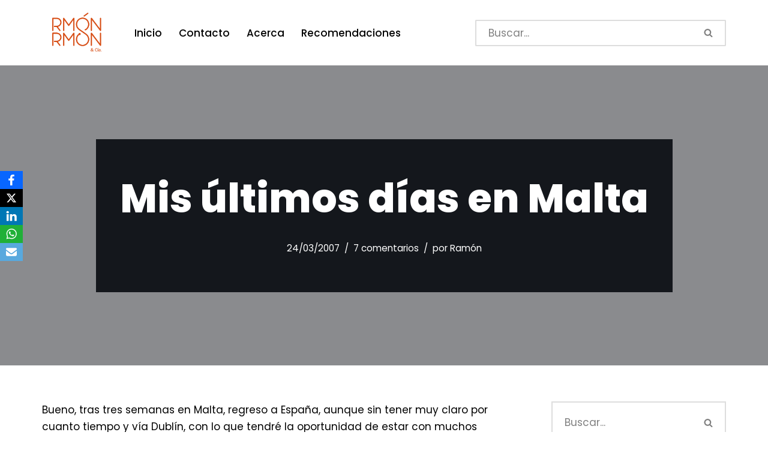

--- FILE ---
content_type: text/html; charset=UTF-8
request_url: https://ramonramon.org/blog/2007/03/24/mis-ultimos-dias-en-malta/
body_size: 28568
content:
<!DOCTYPE html>
<html dir="ltr" lang="es" prefix="og: https://ogp.me/ns#">

<head><meta charset="UTF-8"><script>if(navigator.userAgent.match(/MSIE|Internet Explorer/i)||navigator.userAgent.match(/Trident\/7\..*?rv:11/i)){var href=document.location.href;if(!href.match(/[?&]nowprocket/)){if(href.indexOf("?")==-1){if(href.indexOf("#")==-1){document.location.href=href+"?nowprocket=1"}else{document.location.href=href.replace("#","?nowprocket=1#")}}else{if(href.indexOf("#")==-1){document.location.href=href+"&nowprocket=1"}else{document.location.href=href.replace("#","&nowprocket=1#")}}}}</script><script>class RocketLazyLoadScripts{constructor(){this.triggerEvents=["keydown","mousedown","mousemove","touchmove","touchstart","touchend","wheel"],this.userEventHandler=this._triggerListener.bind(this),this.touchStartHandler=this._onTouchStart.bind(this),this.touchMoveHandler=this._onTouchMove.bind(this),this.touchEndHandler=this._onTouchEnd.bind(this),this.clickHandler=this._onClick.bind(this),this.interceptedClicks=[],window.addEventListener("pageshow",(e=>{this.persisted=e.persisted})),window.addEventListener("DOMContentLoaded",(()=>{this._preconnect3rdParties()})),this.delayedScripts={normal:[],async:[],defer:[]},this.allJQueries=[]}_addUserInteractionListener(e){document.hidden?e._triggerListener():(this.triggerEvents.forEach((t=>window.addEventListener(t,e.userEventHandler,{passive:!0}))),window.addEventListener("touchstart",e.touchStartHandler,{passive:!0}),window.addEventListener("mousedown",e.touchStartHandler),document.addEventListener("visibilitychange",e.userEventHandler))}_removeUserInteractionListener(){this.triggerEvents.forEach((e=>window.removeEventListener(e,this.userEventHandler,{passive:!0}))),document.removeEventListener("visibilitychange",this.userEventHandler)}_onTouchStart(e){"HTML"!==e.target.tagName&&(window.addEventListener("touchend",this.touchEndHandler),window.addEventListener("mouseup",this.touchEndHandler),window.addEventListener("touchmove",this.touchMoveHandler,{passive:!0}),window.addEventListener("mousemove",this.touchMoveHandler),e.target.addEventListener("click",this.clickHandler),this._renameDOMAttribute(e.target,"onclick","rocket-onclick"))}_onTouchMove(e){window.removeEventListener("touchend",this.touchEndHandler),window.removeEventListener("mouseup",this.touchEndHandler),window.removeEventListener("touchmove",this.touchMoveHandler,{passive:!0}),window.removeEventListener("mousemove",this.touchMoveHandler),e.target.removeEventListener("click",this.clickHandler),this._renameDOMAttribute(e.target,"rocket-onclick","onclick")}_onTouchEnd(e){window.removeEventListener("touchend",this.touchEndHandler),window.removeEventListener("mouseup",this.touchEndHandler),window.removeEventListener("touchmove",this.touchMoveHandler,{passive:!0}),window.removeEventListener("mousemove",this.touchMoveHandler)}_onClick(e){e.target.removeEventListener("click",this.clickHandler),this._renameDOMAttribute(e.target,"rocket-onclick","onclick"),this.interceptedClicks.push(e),e.preventDefault(),e.stopPropagation(),e.stopImmediatePropagation()}_replayClicks(){window.removeEventListener("touchstart",this.touchStartHandler,{passive:!0}),window.removeEventListener("mousedown",this.touchStartHandler),this.interceptedClicks.forEach((e=>{e.target.dispatchEvent(new MouseEvent("click",{view:e.view,bubbles:!0,cancelable:!0}))}))}_renameDOMAttribute(e,t,n){e.hasAttribute&&e.hasAttribute(t)&&(event.target.setAttribute(n,event.target.getAttribute(t)),event.target.removeAttribute(t))}_triggerListener(){this._removeUserInteractionListener(this),"loading"===document.readyState?document.addEventListener("DOMContentLoaded",this._loadEverythingNow.bind(this)):this._loadEverythingNow()}_preconnect3rdParties(){let e=[];document.querySelectorAll("script[type=rocketlazyloadscript]").forEach((t=>{if(t.hasAttribute("src")){const n=new URL(t.src).origin;n!==location.origin&&e.push({src:n,crossOrigin:t.crossOrigin||"module"===t.getAttribute("data-rocket-type")})}})),e=[...new Map(e.map((e=>[JSON.stringify(e),e]))).values()],this._batchInjectResourceHints(e,"preconnect")}async _loadEverythingNow(){this.lastBreath=Date.now(),this._delayEventListeners(),this._delayJQueryReady(this),this._handleDocumentWrite(),this._registerAllDelayedScripts(),this._preloadAllScripts(),await this._loadScriptsFromList(this.delayedScripts.normal),await this._loadScriptsFromList(this.delayedScripts.defer),await this._loadScriptsFromList(this.delayedScripts.async);try{await this._triggerDOMContentLoaded(),await this._triggerWindowLoad()}catch(e){}window.dispatchEvent(new Event("rocket-allScriptsLoaded")),this._replayClicks()}_registerAllDelayedScripts(){document.querySelectorAll("script[type=rocketlazyloadscript]").forEach((e=>{e.hasAttribute("src")?e.hasAttribute("async")&&!1!==e.async?this.delayedScripts.async.push(e):e.hasAttribute("defer")&&!1!==e.defer||"module"===e.getAttribute("data-rocket-type")?this.delayedScripts.defer.push(e):this.delayedScripts.normal.push(e):this.delayedScripts.normal.push(e)}))}async _transformScript(e){return await this._littleBreath(),new Promise((t=>{const n=document.createElement("script");[...e.attributes].forEach((e=>{let t=e.nodeName;"type"!==t&&("data-rocket-type"===t&&(t="type"),n.setAttribute(t,e.nodeValue))})),e.hasAttribute("src")?(n.addEventListener("load",t),n.addEventListener("error",t)):(n.text=e.text,t());try{e.parentNode.replaceChild(n,e)}catch(e){t()}}))}async _loadScriptsFromList(e){const t=e.shift();return t?(await this._transformScript(t),this._loadScriptsFromList(e)):Promise.resolve()}_preloadAllScripts(){this._batchInjectResourceHints([...this.delayedScripts.normal,...this.delayedScripts.defer,...this.delayedScripts.async],"preload")}_batchInjectResourceHints(e,t){var n=document.createDocumentFragment();e.forEach((e=>{if(e.src){const i=document.createElement("link");i.href=e.src,i.rel=t,"preconnect"!==t&&(i.as="script"),e.getAttribute&&"module"===e.getAttribute("data-rocket-type")&&(i.crossOrigin=!0),e.crossOrigin&&(i.crossOrigin=e.crossOrigin),n.appendChild(i)}})),document.head.appendChild(n)}_delayEventListeners(){let e={};function t(t,n){!function(t){function n(n){return e[t].eventsToRewrite.indexOf(n)>=0?"rocket-"+n:n}e[t]||(e[t]={originalFunctions:{add:t.addEventListener,remove:t.removeEventListener},eventsToRewrite:[]},t.addEventListener=function(){arguments[0]=n(arguments[0]),e[t].originalFunctions.add.apply(t,arguments)},t.removeEventListener=function(){arguments[0]=n(arguments[0]),e[t].originalFunctions.remove.apply(t,arguments)})}(t),e[t].eventsToRewrite.push(n)}function n(e,t){let n=e[t];Object.defineProperty(e,t,{get:()=>n||function(){},set(i){e["rocket"+t]=n=i}})}t(document,"DOMContentLoaded"),t(window,"DOMContentLoaded"),t(window,"load"),t(window,"pageshow"),t(document,"readystatechange"),n(document,"onreadystatechange"),n(window,"onload"),n(window,"onpageshow")}_delayJQueryReady(e){let t=window.jQuery;Object.defineProperty(window,"jQuery",{get:()=>t,set(n){if(n&&n.fn&&!e.allJQueries.includes(n)){n.fn.ready=n.fn.init.prototype.ready=function(t){e.domReadyFired?t.bind(document)(n):document.addEventListener("rocket-DOMContentLoaded",(()=>t.bind(document)(n)))};const t=n.fn.on;n.fn.on=n.fn.init.prototype.on=function(){if(this[0]===window){function e(e){return e.split(" ").map((e=>"load"===e||0===e.indexOf("load.")?"rocket-jquery-load":e)).join(" ")}"string"==typeof arguments[0]||arguments[0]instanceof String?arguments[0]=e(arguments[0]):"object"==typeof arguments[0]&&Object.keys(arguments[0]).forEach((t=>{delete Object.assign(arguments[0],{[e(t)]:arguments[0][t]})[t]}))}return t.apply(this,arguments),this},e.allJQueries.push(n)}t=n}})}async _triggerDOMContentLoaded(){this.domReadyFired=!0,await this._littleBreath(),document.dispatchEvent(new Event("rocket-DOMContentLoaded")),await this._littleBreath(),window.dispatchEvent(new Event("rocket-DOMContentLoaded")),await this._littleBreath(),document.dispatchEvent(new Event("rocket-readystatechange")),await this._littleBreath(),document.rocketonreadystatechange&&document.rocketonreadystatechange()}async _triggerWindowLoad(){await this._littleBreath(),window.dispatchEvent(new Event("rocket-load")),await this._littleBreath(),window.rocketonload&&window.rocketonload(),await this._littleBreath(),this.allJQueries.forEach((e=>e(window).trigger("rocket-jquery-load"))),await this._littleBreath();const e=new Event("rocket-pageshow");e.persisted=this.persisted,window.dispatchEvent(e),await this._littleBreath(),window.rocketonpageshow&&window.rocketonpageshow({persisted:this.persisted})}_handleDocumentWrite(){const e=new Map;document.write=document.writeln=function(t){const n=document.currentScript,i=document.createRange(),r=n.parentElement;let o=e.get(n);void 0===o&&(o=n.nextSibling,e.set(n,o));const s=document.createDocumentFragment();i.setStart(s,0),s.appendChild(i.createContextualFragment(t)),r.insertBefore(s,o)}}async _littleBreath(){Date.now()-this.lastBreath>45&&(await this._requestAnimFrame(),this.lastBreath=Date.now())}async _requestAnimFrame(){return document.hidden?new Promise((e=>setTimeout(e))):new Promise((e=>requestAnimationFrame(e)))}static run(){const e=new RocketLazyLoadScripts;e._addUserInteractionListener(e)}}RocketLazyLoadScripts.run();</script>
	
	
	<meta name="viewport" content="width=device-width, initial-scale=1, minimum-scale=1">
	<link rel="profile" href="https://gmpg.org/xfn/11">
			<link rel="pingback" href="https://ramonramon.org/blog/xmlrpc.php">
		<title>Mis últimos días en Malta</title>

		<!-- All in One SEO Pro 4.8.3.2 - aioseo.com -->
	<meta name="description" content="Bueno, tras tres semanas en Malta, regreso a España, aunque sin tener muy claro por cuanto tiempo y vía Dublín, con lo que tendré la oportunidad de estar con muchos amigos que dejé en la verde Dublín.Mis dos últimos días en Malta, han servido para intentar volver en un futuro no muy lejano, posiblemente y" />
	<meta name="robots" content="max-image-preview:large" />
	<meta name="author" content="Ramón"/>
	<link rel="canonical" href="https://ramonramon.org/blog/2007/03/24/mis-ultimos-dias-en-malta/" />
	<meta name="generator" content="All in One SEO Pro (AIOSEO) 4.8.3.2" />

		<!-- Google tag (gtag.js) -->
<script type="rocketlazyloadscript" async src="https://www.googletagmanager.com/gtag/js?id=G-5BVWGR1LLZ"></script>
<script type="rocketlazyloadscript">
  window.dataLayer = window.dataLayer || [];
  function gtag(){dataLayer.push(arguments);}
  gtag('js', new Date());

  gtag('config', 'G-5BVWGR1LLZ');
</script>
		<meta property="og:locale" content="es_ES" />
		<meta property="og:site_name" content="Ramón Ramón - Comunicación política y campañas electorales" />
		<meta property="og:type" content="article" />
		<meta property="og:title" content="Mis últimos días en Malta" />
		<meta property="og:description" content="Bueno, tras tres semanas en Malta, regreso a España, aunque sin tener muy claro por cuanto tiempo y vía Dublín, con lo que tendré la oportunidad de estar con muchos amigos que dejé en la verde Dublín.Mis dos últimos días en Malta, han servido para intentar volver en un futuro no muy lejano, posiblemente y" />
		<meta property="og:url" content="https://ramonramon.org/blog/2007/03/24/mis-ultimos-dias-en-malta/" />
		<meta property="og:image" content="https://cdn.ramonramon.org/blog/wp-content/uploads/2023/12/cropped-Marca-RR-03_trans.png" />
		<meta property="og:image:secure_url" content="https://cdn.ramonramon.org/blog/wp-content/uploads/2023/12/cropped-Marca-RR-03_trans.png" />
		<meta property="og:image:width" content="2560" />
		<meta property="og:image:height" content="1709" />
		<meta property="article:published_time" content="2007-03-24T18:00:00+00:00" />
		<meta property="article:modified_time" content="2007-03-24T18:00:00+00:00" />
		<meta property="article:publisher" content="https://www.facebook.com/ramonramon" />
		<meta name="twitter:card" content="summary_large_image" />
		<meta name="twitter:site" content="@ramonramon" />
		<meta name="twitter:title" content="Mis últimos días en Malta" />
		<meta name="twitter:description" content="Bueno, tras tres semanas en Malta, regreso a España, aunque sin tener muy claro por cuanto tiempo y vía Dublín, con lo que tendré la oportunidad de estar con muchos amigos que dejé en la verde Dublín.Mis dos últimos días en Malta, han servido para intentar volver en un futuro no muy lejano, posiblemente y" />
		<meta name="twitter:image" content="https://cdn.ramonramon.org/blog/wp-content/uploads/2023/12/cropped-Marca-RR-03_trans.png" />
		<script type="application/ld+json" class="aioseo-schema">
			{"@context":"https:\/\/schema.org","@graph":[{"@type":"BlogPosting","@id":"https:\/\/ramonramon.org\/blog\/2007\/03\/24\/mis-ultimos-dias-en-malta\/#blogposting","name":"Mis \u00faltimos d\u00edas en Malta","headline":"Mis \u00faltimos d\u00edas en Malta","author":{"@id":"https:\/\/ramonramon.org\/blog\/author\/admin\/#author"},"publisher":{"@id":"https:\/\/ramonramon.org\/blog\/#organization"},"image":{"@type":"ImageObject","url":"https:\/\/ramonramon.org\/blog\/wp-content\/uploads\/2023\/12\/cropped-Marca-RR-03_trans.png","@id":"https:\/\/ramonramon.org\/blog\/#articleImage","width":2560,"height":1709,"caption":"Ram\u00f3n Ram\u00f3n Consultor Pol\u00edtico"},"datePublished":"2007-03-24T20:00:00+01:00","dateModified":"2007-03-24T20:00:00+01:00","inLanguage":"es-ES","commentCount":7,"mainEntityOfPage":{"@id":"https:\/\/ramonramon.org\/blog\/2007\/03\/24\/mis-ultimos-dias-en-malta\/#webpage"},"isPartOf":{"@id":"https:\/\/ramonramon.org\/blog\/2007\/03\/24\/mis-ultimos-dias-en-malta\/#webpage"},"articleSection":"Malta, Personal"},{"@type":"BreadcrumbList","@id":"https:\/\/ramonramon.org\/blog\/2007\/03\/24\/mis-ultimos-dias-en-malta\/#breadcrumblist","itemListElement":[{"@type":"ListItem","@id":"https:\/\/ramonramon.org\/blog#listItem","position":1,"name":"Inicio","item":"https:\/\/ramonramon.org\/blog","nextItem":{"@type":"ListItem","@id":"https:\/\/ramonramon.org\/blog\/category\/personal\/#listItem","name":"Personal"}},{"@type":"ListItem","@id":"https:\/\/ramonramon.org\/blog\/category\/personal\/#listItem","position":2,"name":"Personal","item":"https:\/\/ramonramon.org\/blog\/category\/personal\/","nextItem":{"@type":"ListItem","@id":"https:\/\/ramonramon.org\/blog\/category\/personal\/aprendizaje-ingles\/#listItem","name":"aprendizaje ingl\u00e9s"},"previousItem":{"@type":"ListItem","@id":"https:\/\/ramonramon.org\/blog#listItem","name":"Inicio"}},{"@type":"ListItem","@id":"https:\/\/ramonramon.org\/blog\/category\/personal\/aprendizaje-ingles\/#listItem","position":3,"name":"aprendizaje ingl\u00e9s","item":"https:\/\/ramonramon.org\/blog\/category\/personal\/aprendizaje-ingles\/","nextItem":{"@type":"ListItem","@id":"https:\/\/ramonramon.org\/blog\/category\/personal\/aprendizaje-ingles\/malta\/#listItem","name":"Malta"},"previousItem":{"@type":"ListItem","@id":"https:\/\/ramonramon.org\/blog\/category\/personal\/#listItem","name":"Personal"}},{"@type":"ListItem","@id":"https:\/\/ramonramon.org\/blog\/category\/personal\/aprendizaje-ingles\/malta\/#listItem","position":4,"name":"Malta","item":"https:\/\/ramonramon.org\/blog\/category\/personal\/aprendizaje-ingles\/malta\/","nextItem":{"@type":"ListItem","@id":"https:\/\/ramonramon.org\/blog\/2007\/03\/24\/mis-ultimos-dias-en-malta\/#listItem","name":"Mis \u00faltimos d\u00edas en Malta"},"previousItem":{"@type":"ListItem","@id":"https:\/\/ramonramon.org\/blog\/category\/personal\/aprendizaje-ingles\/#listItem","name":"aprendizaje ingl\u00e9s"}},{"@type":"ListItem","@id":"https:\/\/ramonramon.org\/blog\/2007\/03\/24\/mis-ultimos-dias-en-malta\/#listItem","position":5,"name":"Mis \u00faltimos d\u00edas en Malta","previousItem":{"@type":"ListItem","@id":"https:\/\/ramonramon.org\/blog\/category\/personal\/aprendizaje-ingles\/malta\/#listItem","name":"Malta"}}]},{"@type":"Organization","@id":"https:\/\/ramonramon.org\/blog\/#organization","name":"RAMON RAMON","description":"Comunicaci\u00f3n pol\u00edtica y campa\u00f1as electorales","url":"https:\/\/ramonramon.org\/blog\/","telephone":"+34637373722","logo":{"@type":"ImageObject","url":"https:\/\/ramonramon.org\/blog\/wp-content\/uploads\/2023\/12\/cropped-Marca-RR-03_trans.png","@id":"https:\/\/ramonramon.org\/blog\/2007\/03\/24\/mis-ultimos-dias-en-malta\/#organizationLogo","width":2560,"height":1709,"caption":"Ram\u00f3n Ram\u00f3n Consultor Pol\u00edtico"},"image":{"@id":"https:\/\/ramonramon.org\/blog\/2007\/03\/24\/mis-ultimos-dias-en-malta\/#organizationLogo"},"sameAs":["https:\/\/www.facebook.com\/ramonramon","https:\/\/www.instagram.com\/ramonramon_cia\/","https:\/\/www.youtube.com\/user\/ramonramonsa","https:\/\/www.linkedin.com\/in\/ramonramon\/","https:\/\/bsky.app\/profile\/ramonramon.bsky.social"]},{"@type":"Person","@id":"https:\/\/ramonramon.org\/blog\/author\/admin\/#author","url":"https:\/\/ramonramon.org\/blog\/author\/admin\/","name":"Ram\u00f3n","image":{"@type":"ImageObject","@id":"https:\/\/ramonramon.org\/blog\/2007\/03\/24\/mis-ultimos-dias-en-malta\/#authorImage","url":"https:\/\/secure.gravatar.com\/avatar\/3ee6bf3c4dd08d18a773eb4d2c4825f2040ef2fba1fbeabbe33ce0a325e151ac?s=96&d=wavatar&r=g","width":96,"height":96,"caption":"Ram\u00f3n"}},{"@type":"WebPage","@id":"https:\/\/ramonramon.org\/blog\/2007\/03\/24\/mis-ultimos-dias-en-malta\/#webpage","url":"https:\/\/ramonramon.org\/blog\/2007\/03\/24\/mis-ultimos-dias-en-malta\/","name":"Mis \u00faltimos d\u00edas en Malta","description":"Bueno, tras tres semanas en Malta, regreso a Espa\u00f1a, aunque sin tener muy claro por cuanto tiempo y v\u00eda Dubl\u00edn, con lo que tendr\u00e9 la oportunidad de estar con muchos amigos que dej\u00e9 en la verde Dubl\u00edn.Mis dos \u00faltimos d\u00edas en Malta, han servido para intentar volver en un futuro no muy lejano, posiblemente y","inLanguage":"es-ES","isPartOf":{"@id":"https:\/\/ramonramon.org\/blog\/#website"},"breadcrumb":{"@id":"https:\/\/ramonramon.org\/blog\/2007\/03\/24\/mis-ultimos-dias-en-malta\/#breadcrumblist"},"author":{"@id":"https:\/\/ramonramon.org\/blog\/author\/admin\/#author"},"creator":{"@id":"https:\/\/ramonramon.org\/blog\/author\/admin\/#author"},"datePublished":"2007-03-24T20:00:00+01:00","dateModified":"2007-03-24T20:00:00+01:00"},{"@type":"WebSite","@id":"https:\/\/ramonramon.org\/blog\/#website","url":"https:\/\/ramonramon.org\/blog\/","name":"RAMON RAMON","description":"Comunicaci\u00f3n pol\u00edtica y campa\u00f1as electorales","inLanguage":"es-ES","publisher":{"@id":"https:\/\/ramonramon.org\/blog\/#organization"}}]}
		</script>
		<!-- All in One SEO Pro -->

<link rel="amphtml" href="https://ramonramon.org/blog/2007/03/24/mis-ultimos-dias-en-malta/amp/" /><meta name="generator" content="AMP for WP 1.1.10"/><link rel='dns-prefetch' href='//fonts.googleapis.com' />
<link rel='dns-prefetch' href='//cdn.ramonramon.org' />
<link href='//cdn.ramonramon.org' rel='preconnect' />
<link rel="alternate" type="application/rss+xml" title="Ramón Ramón &raquo; Feed" href="https://ramonramon.org/blog/feed/" />
<link rel="alternate" type="application/rss+xml" title="Ramón Ramón &raquo; Feed de los comentarios" href="https://ramonramon.org/blog/comments/feed/" />
<link rel="alternate" type="application/rss+xml" title="Ramón Ramón &raquo; Comentario Mis últimos días en Malta del feed" href="https://ramonramon.org/blog/2007/03/24/mis-ultimos-dias-en-malta/feed/" />
<link rel="alternate" title="oEmbed (JSON)" type="application/json+oembed" href="https://ramonramon.org/blog/wp-json/oembed/1.0/embed?url=https%3A%2F%2Framonramon.org%2Fblog%2F2007%2F03%2F24%2Fmis-ultimos-dias-en-malta%2F" />
<link rel="alternate" title="oEmbed (XML)" type="text/xml+oembed" href="https://ramonramon.org/blog/wp-json/oembed/1.0/embed?url=https%3A%2F%2Framonramon.org%2Fblog%2F2007%2F03%2F24%2Fmis-ultimos-dias-en-malta%2F&#038;format=xml" />
<style id='wp-img-auto-sizes-contain-inline-css'>
img:is([sizes=auto i],[sizes^="auto," i]){contain-intrinsic-size:3000px 1500px}
/*# sourceURL=wp-img-auto-sizes-contain-inline-css */
</style>
<style id='wp-emoji-styles-inline-css'>

	img.wp-smiley, img.emoji {
		display: inline !important;
		border: none !important;
		box-shadow: none !important;
		height: 1em !important;
		width: 1em !important;
		margin: 0 0.07em !important;
		vertical-align: -0.1em !important;
		background: none !important;
		padding: 0 !important;
	}
/*# sourceURL=wp-emoji-styles-inline-css */
</style>
<style id='wp-block-library-inline-css'>
:root{--wp-block-synced-color:#7a00df;--wp-block-synced-color--rgb:122,0,223;--wp-bound-block-color:var(--wp-block-synced-color);--wp-editor-canvas-background:#ddd;--wp-admin-theme-color:#007cba;--wp-admin-theme-color--rgb:0,124,186;--wp-admin-theme-color-darker-10:#006ba1;--wp-admin-theme-color-darker-10--rgb:0,107,160.5;--wp-admin-theme-color-darker-20:#005a87;--wp-admin-theme-color-darker-20--rgb:0,90,135;--wp-admin-border-width-focus:2px}@media (min-resolution:192dpi){:root{--wp-admin-border-width-focus:1.5px}}.wp-element-button{cursor:pointer}:root .has-very-light-gray-background-color{background-color:#eee}:root .has-very-dark-gray-background-color{background-color:#313131}:root .has-very-light-gray-color{color:#eee}:root .has-very-dark-gray-color{color:#313131}:root .has-vivid-green-cyan-to-vivid-cyan-blue-gradient-background{background:linear-gradient(135deg,#00d084,#0693e3)}:root .has-purple-crush-gradient-background{background:linear-gradient(135deg,#34e2e4,#4721fb 50%,#ab1dfe)}:root .has-hazy-dawn-gradient-background{background:linear-gradient(135deg,#faaca8,#dad0ec)}:root .has-subdued-olive-gradient-background{background:linear-gradient(135deg,#fafae1,#67a671)}:root .has-atomic-cream-gradient-background{background:linear-gradient(135deg,#fdd79a,#004a59)}:root .has-nightshade-gradient-background{background:linear-gradient(135deg,#330968,#31cdcf)}:root .has-midnight-gradient-background{background:linear-gradient(135deg,#020381,#2874fc)}:root{--wp--preset--font-size--normal:16px;--wp--preset--font-size--huge:42px}.has-regular-font-size{font-size:1em}.has-larger-font-size{font-size:2.625em}.has-normal-font-size{font-size:var(--wp--preset--font-size--normal)}.has-huge-font-size{font-size:var(--wp--preset--font-size--huge)}.has-text-align-center{text-align:center}.has-text-align-left{text-align:left}.has-text-align-right{text-align:right}.has-fit-text{white-space:nowrap!important}#end-resizable-editor-section{display:none}.aligncenter{clear:both}.items-justified-left{justify-content:flex-start}.items-justified-center{justify-content:center}.items-justified-right{justify-content:flex-end}.items-justified-space-between{justify-content:space-between}.screen-reader-text{border:0;clip-path:inset(50%);height:1px;margin:-1px;overflow:hidden;padding:0;position:absolute;width:1px;word-wrap:normal!important}.screen-reader-text:focus{background-color:#ddd;clip-path:none;color:#444;display:block;font-size:1em;height:auto;left:5px;line-height:normal;padding:15px 23px 14px;text-decoration:none;top:5px;width:auto;z-index:100000}html :where(.has-border-color){border-style:solid}html :where([style*=border-top-color]){border-top-style:solid}html :where([style*=border-right-color]){border-right-style:solid}html :where([style*=border-bottom-color]){border-bottom-style:solid}html :where([style*=border-left-color]){border-left-style:solid}html :where([style*=border-width]){border-style:solid}html :where([style*=border-top-width]){border-top-style:solid}html :where([style*=border-right-width]){border-right-style:solid}html :where([style*=border-bottom-width]){border-bottom-style:solid}html :where([style*=border-left-width]){border-left-style:solid}html :where(img[class*=wp-image-]){height:auto;max-width:100%}:where(figure){margin:0 0 1em}html :where(.is-position-sticky){--wp-admin--admin-bar--position-offset:var(--wp-admin--admin-bar--height,0px)}@media screen and (max-width:600px){html :where(.is-position-sticky){--wp-admin--admin-bar--position-offset:0px}}

/*# sourceURL=wp-block-library-inline-css */
</style><style id='wp-block-tag-cloud-inline-css'>
.wp-block-tag-cloud{box-sizing:border-box}.wp-block-tag-cloud.aligncenter{justify-content:center;text-align:center}.wp-block-tag-cloud a{display:inline-block;margin-right:5px}.wp-block-tag-cloud span{display:inline-block;margin-left:5px;text-decoration:none}:root :where(.wp-block-tag-cloud.is-style-outline){display:flex;flex-wrap:wrap;gap:1ch}:root :where(.wp-block-tag-cloud.is-style-outline a){border:1px solid;font-size:unset!important;margin-right:0;padding:1ch 2ch;text-decoration:none!important}
/*# sourceURL=https://ramonramon.org/blog/wp-includes/blocks/tag-cloud/style.min.css */
</style>
<style id='global-styles-inline-css'>
:root{--wp--preset--aspect-ratio--square: 1;--wp--preset--aspect-ratio--4-3: 4/3;--wp--preset--aspect-ratio--3-4: 3/4;--wp--preset--aspect-ratio--3-2: 3/2;--wp--preset--aspect-ratio--2-3: 2/3;--wp--preset--aspect-ratio--16-9: 16/9;--wp--preset--aspect-ratio--9-16: 9/16;--wp--preset--color--black: #000000;--wp--preset--color--cyan-bluish-gray: #abb8c3;--wp--preset--color--white: #ffffff;--wp--preset--color--pale-pink: #f78da7;--wp--preset--color--vivid-red: #cf2e2e;--wp--preset--color--luminous-vivid-orange: #ff6900;--wp--preset--color--luminous-vivid-amber: #fcb900;--wp--preset--color--light-green-cyan: #7bdcb5;--wp--preset--color--vivid-green-cyan: #00d084;--wp--preset--color--pale-cyan-blue: #8ed1fc;--wp--preset--color--vivid-cyan-blue: #0693e3;--wp--preset--color--vivid-purple: #9b51e0;--wp--preset--color--neve-link-color: var(--nv-primary-accent);--wp--preset--color--neve-link-hover-color: var(--nv-secondary-accent);--wp--preset--color--nv-site-bg: var(--nv-site-bg);--wp--preset--color--nv-light-bg: var(--nv-light-bg);--wp--preset--color--nv-dark-bg: var(--nv-dark-bg);--wp--preset--color--neve-text-color: var(--nv-text-color);--wp--preset--color--nv-text-dark-bg: var(--nv-text-dark-bg);--wp--preset--color--nv-c-1: var(--nv-c-1);--wp--preset--color--nv-c-2: var(--nv-c-2);--wp--preset--gradient--vivid-cyan-blue-to-vivid-purple: linear-gradient(135deg,rgb(6,147,227) 0%,rgb(155,81,224) 100%);--wp--preset--gradient--light-green-cyan-to-vivid-green-cyan: linear-gradient(135deg,rgb(122,220,180) 0%,rgb(0,208,130) 100%);--wp--preset--gradient--luminous-vivid-amber-to-luminous-vivid-orange: linear-gradient(135deg,rgb(252,185,0) 0%,rgb(255,105,0) 100%);--wp--preset--gradient--luminous-vivid-orange-to-vivid-red: linear-gradient(135deg,rgb(255,105,0) 0%,rgb(207,46,46) 100%);--wp--preset--gradient--very-light-gray-to-cyan-bluish-gray: linear-gradient(135deg,rgb(238,238,238) 0%,rgb(169,184,195) 100%);--wp--preset--gradient--cool-to-warm-spectrum: linear-gradient(135deg,rgb(74,234,220) 0%,rgb(151,120,209) 20%,rgb(207,42,186) 40%,rgb(238,44,130) 60%,rgb(251,105,98) 80%,rgb(254,248,76) 100%);--wp--preset--gradient--blush-light-purple: linear-gradient(135deg,rgb(255,206,236) 0%,rgb(152,150,240) 100%);--wp--preset--gradient--blush-bordeaux: linear-gradient(135deg,rgb(254,205,165) 0%,rgb(254,45,45) 50%,rgb(107,0,62) 100%);--wp--preset--gradient--luminous-dusk: linear-gradient(135deg,rgb(255,203,112) 0%,rgb(199,81,192) 50%,rgb(65,88,208) 100%);--wp--preset--gradient--pale-ocean: linear-gradient(135deg,rgb(255,245,203) 0%,rgb(182,227,212) 50%,rgb(51,167,181) 100%);--wp--preset--gradient--electric-grass: linear-gradient(135deg,rgb(202,248,128) 0%,rgb(113,206,126) 100%);--wp--preset--gradient--midnight: linear-gradient(135deg,rgb(2,3,129) 0%,rgb(40,116,252) 100%);--wp--preset--font-size--small: 13px;--wp--preset--font-size--medium: 20px;--wp--preset--font-size--large: 36px;--wp--preset--font-size--x-large: 42px;--wp--preset--spacing--20: 0.44rem;--wp--preset--spacing--30: 0.67rem;--wp--preset--spacing--40: 1rem;--wp--preset--spacing--50: 1.5rem;--wp--preset--spacing--60: 2.25rem;--wp--preset--spacing--70: 3.38rem;--wp--preset--spacing--80: 5.06rem;--wp--preset--shadow--natural: 6px 6px 9px rgba(0, 0, 0, 0.2);--wp--preset--shadow--deep: 12px 12px 50px rgba(0, 0, 0, 0.4);--wp--preset--shadow--sharp: 6px 6px 0px rgba(0, 0, 0, 0.2);--wp--preset--shadow--outlined: 6px 6px 0px -3px rgb(255, 255, 255), 6px 6px rgb(0, 0, 0);--wp--preset--shadow--crisp: 6px 6px 0px rgb(0, 0, 0);}:where(.is-layout-flex){gap: 0.5em;}:where(.is-layout-grid){gap: 0.5em;}body .is-layout-flex{display: flex;}.is-layout-flex{flex-wrap: wrap;align-items: center;}.is-layout-flex > :is(*, div){margin: 0;}body .is-layout-grid{display: grid;}.is-layout-grid > :is(*, div){margin: 0;}:where(.wp-block-columns.is-layout-flex){gap: 2em;}:where(.wp-block-columns.is-layout-grid){gap: 2em;}:where(.wp-block-post-template.is-layout-flex){gap: 1.25em;}:where(.wp-block-post-template.is-layout-grid){gap: 1.25em;}.has-black-color{color: var(--wp--preset--color--black) !important;}.has-cyan-bluish-gray-color{color: var(--wp--preset--color--cyan-bluish-gray) !important;}.has-white-color{color: var(--wp--preset--color--white) !important;}.has-pale-pink-color{color: var(--wp--preset--color--pale-pink) !important;}.has-vivid-red-color{color: var(--wp--preset--color--vivid-red) !important;}.has-luminous-vivid-orange-color{color: var(--wp--preset--color--luminous-vivid-orange) !important;}.has-luminous-vivid-amber-color{color: var(--wp--preset--color--luminous-vivid-amber) !important;}.has-light-green-cyan-color{color: var(--wp--preset--color--light-green-cyan) !important;}.has-vivid-green-cyan-color{color: var(--wp--preset--color--vivid-green-cyan) !important;}.has-pale-cyan-blue-color{color: var(--wp--preset--color--pale-cyan-blue) !important;}.has-vivid-cyan-blue-color{color: var(--wp--preset--color--vivid-cyan-blue) !important;}.has-vivid-purple-color{color: var(--wp--preset--color--vivid-purple) !important;}.has-neve-link-color-color{color: var(--wp--preset--color--neve-link-color) !important;}.has-neve-link-hover-color-color{color: var(--wp--preset--color--neve-link-hover-color) !important;}.has-nv-site-bg-color{color: var(--wp--preset--color--nv-site-bg) !important;}.has-nv-light-bg-color{color: var(--wp--preset--color--nv-light-bg) !important;}.has-nv-dark-bg-color{color: var(--wp--preset--color--nv-dark-bg) !important;}.has-neve-text-color-color{color: var(--wp--preset--color--neve-text-color) !important;}.has-nv-text-dark-bg-color{color: var(--wp--preset--color--nv-text-dark-bg) !important;}.has-nv-c-1-color{color: var(--wp--preset--color--nv-c-1) !important;}.has-nv-c-2-color{color: var(--wp--preset--color--nv-c-2) !important;}.has-black-background-color{background-color: var(--wp--preset--color--black) !important;}.has-cyan-bluish-gray-background-color{background-color: var(--wp--preset--color--cyan-bluish-gray) !important;}.has-white-background-color{background-color: var(--wp--preset--color--white) !important;}.has-pale-pink-background-color{background-color: var(--wp--preset--color--pale-pink) !important;}.has-vivid-red-background-color{background-color: var(--wp--preset--color--vivid-red) !important;}.has-luminous-vivid-orange-background-color{background-color: var(--wp--preset--color--luminous-vivid-orange) !important;}.has-luminous-vivid-amber-background-color{background-color: var(--wp--preset--color--luminous-vivid-amber) !important;}.has-light-green-cyan-background-color{background-color: var(--wp--preset--color--light-green-cyan) !important;}.has-vivid-green-cyan-background-color{background-color: var(--wp--preset--color--vivid-green-cyan) !important;}.has-pale-cyan-blue-background-color{background-color: var(--wp--preset--color--pale-cyan-blue) !important;}.has-vivid-cyan-blue-background-color{background-color: var(--wp--preset--color--vivid-cyan-blue) !important;}.has-vivid-purple-background-color{background-color: var(--wp--preset--color--vivid-purple) !important;}.has-neve-link-color-background-color{background-color: var(--wp--preset--color--neve-link-color) !important;}.has-neve-link-hover-color-background-color{background-color: var(--wp--preset--color--neve-link-hover-color) !important;}.has-nv-site-bg-background-color{background-color: var(--wp--preset--color--nv-site-bg) !important;}.has-nv-light-bg-background-color{background-color: var(--wp--preset--color--nv-light-bg) !important;}.has-nv-dark-bg-background-color{background-color: var(--wp--preset--color--nv-dark-bg) !important;}.has-neve-text-color-background-color{background-color: var(--wp--preset--color--neve-text-color) !important;}.has-nv-text-dark-bg-background-color{background-color: var(--wp--preset--color--nv-text-dark-bg) !important;}.has-nv-c-1-background-color{background-color: var(--wp--preset--color--nv-c-1) !important;}.has-nv-c-2-background-color{background-color: var(--wp--preset--color--nv-c-2) !important;}.has-black-border-color{border-color: var(--wp--preset--color--black) !important;}.has-cyan-bluish-gray-border-color{border-color: var(--wp--preset--color--cyan-bluish-gray) !important;}.has-white-border-color{border-color: var(--wp--preset--color--white) !important;}.has-pale-pink-border-color{border-color: var(--wp--preset--color--pale-pink) !important;}.has-vivid-red-border-color{border-color: var(--wp--preset--color--vivid-red) !important;}.has-luminous-vivid-orange-border-color{border-color: var(--wp--preset--color--luminous-vivid-orange) !important;}.has-luminous-vivid-amber-border-color{border-color: var(--wp--preset--color--luminous-vivid-amber) !important;}.has-light-green-cyan-border-color{border-color: var(--wp--preset--color--light-green-cyan) !important;}.has-vivid-green-cyan-border-color{border-color: var(--wp--preset--color--vivid-green-cyan) !important;}.has-pale-cyan-blue-border-color{border-color: var(--wp--preset--color--pale-cyan-blue) !important;}.has-vivid-cyan-blue-border-color{border-color: var(--wp--preset--color--vivid-cyan-blue) !important;}.has-vivid-purple-border-color{border-color: var(--wp--preset--color--vivid-purple) !important;}.has-neve-link-color-border-color{border-color: var(--wp--preset--color--neve-link-color) !important;}.has-neve-link-hover-color-border-color{border-color: var(--wp--preset--color--neve-link-hover-color) !important;}.has-nv-site-bg-border-color{border-color: var(--wp--preset--color--nv-site-bg) !important;}.has-nv-light-bg-border-color{border-color: var(--wp--preset--color--nv-light-bg) !important;}.has-nv-dark-bg-border-color{border-color: var(--wp--preset--color--nv-dark-bg) !important;}.has-neve-text-color-border-color{border-color: var(--wp--preset--color--neve-text-color) !important;}.has-nv-text-dark-bg-border-color{border-color: var(--wp--preset--color--nv-text-dark-bg) !important;}.has-nv-c-1-border-color{border-color: var(--wp--preset--color--nv-c-1) !important;}.has-nv-c-2-border-color{border-color: var(--wp--preset--color--nv-c-2) !important;}.has-vivid-cyan-blue-to-vivid-purple-gradient-background{background: var(--wp--preset--gradient--vivid-cyan-blue-to-vivid-purple) !important;}.has-light-green-cyan-to-vivid-green-cyan-gradient-background{background: var(--wp--preset--gradient--light-green-cyan-to-vivid-green-cyan) !important;}.has-luminous-vivid-amber-to-luminous-vivid-orange-gradient-background{background: var(--wp--preset--gradient--luminous-vivid-amber-to-luminous-vivid-orange) !important;}.has-luminous-vivid-orange-to-vivid-red-gradient-background{background: var(--wp--preset--gradient--luminous-vivid-orange-to-vivid-red) !important;}.has-very-light-gray-to-cyan-bluish-gray-gradient-background{background: var(--wp--preset--gradient--very-light-gray-to-cyan-bluish-gray) !important;}.has-cool-to-warm-spectrum-gradient-background{background: var(--wp--preset--gradient--cool-to-warm-spectrum) !important;}.has-blush-light-purple-gradient-background{background: var(--wp--preset--gradient--blush-light-purple) !important;}.has-blush-bordeaux-gradient-background{background: var(--wp--preset--gradient--blush-bordeaux) !important;}.has-luminous-dusk-gradient-background{background: var(--wp--preset--gradient--luminous-dusk) !important;}.has-pale-ocean-gradient-background{background: var(--wp--preset--gradient--pale-ocean) !important;}.has-electric-grass-gradient-background{background: var(--wp--preset--gradient--electric-grass) !important;}.has-midnight-gradient-background{background: var(--wp--preset--gradient--midnight) !important;}.has-small-font-size{font-size: var(--wp--preset--font-size--small) !important;}.has-medium-font-size{font-size: var(--wp--preset--font-size--medium) !important;}.has-large-font-size{font-size: var(--wp--preset--font-size--large) !important;}.has-x-large-font-size{font-size: var(--wp--preset--font-size--x-large) !important;}
/*# sourceURL=global-styles-inline-css */
</style>

<style id='classic-theme-styles-inline-css'>
/*! This file is auto-generated */
.wp-block-button__link{color:#fff;background-color:#32373c;border-radius:9999px;box-shadow:none;text-decoration:none;padding:calc(.667em + 2px) calc(1.333em + 2px);font-size:1.125em}.wp-block-file__button{background:#32373c;color:#fff;text-decoration:none}
/*# sourceURL=/wp-includes/css/classic-themes.min.css */
</style>
<link data-minify="1" rel='stylesheet' id='obfx-module-pub-css-módulo-de-intercambio-social-0-css' href='https://cdn.ramonramon.org/blog/wp-content/cache/min/1/blog/wp-content/plugins/themeisle-companion/obfx_modules/social-sharing/css/public.css?ver=1766394309' media='all' />
<link rel='stylesheet' id='neve-style-css' href='https://cdn.ramonramon.org/blog/wp-content/themes/neve/style-main-new.min.css?ver=4.2.2' media='all' />
<style id='neve-style-inline-css'>
.is-menu-sidebar .header-menu-sidebar { visibility: visible; }.is-menu-sidebar.menu_sidebar_slide_left .header-menu-sidebar { transform: translate3d(0, 0, 0); left: 0; }.is-menu-sidebar.menu_sidebar_slide_right .header-menu-sidebar { transform: translate3d(0, 0, 0); right: 0; }.is-menu-sidebar.menu_sidebar_pull_right .header-menu-sidebar, .is-menu-sidebar.menu_sidebar_pull_left .header-menu-sidebar { transform: translateX(0); }.is-menu-sidebar.menu_sidebar_dropdown .header-menu-sidebar { height: auto; }.is-menu-sidebar.menu_sidebar_dropdown .header-menu-sidebar-inner { max-height: 400px; padding: 20px 0; }.is-menu-sidebar.menu_sidebar_full_canvas .header-menu-sidebar { opacity: 1; }.header-menu-sidebar .menu-item-nav-search:not(.floating) { pointer-events: none; }.header-menu-sidebar .menu-item-nav-search .is-menu-sidebar { pointer-events: unset; }@media screen and (max-width: 960px) { .builder-item.cr .item--inner { --textalign: center; --justify: center; } }
.nv-meta-list li.meta:not(:last-child):after { content:"/" }.nv-meta-list .no-mobile{
			display:none;
		}.nv-meta-list li.last::after{
			content: ""!important;
		}@media (min-width: 769px) {
			.nv-meta-list .no-mobile {
				display: inline-block;
			}
			.nv-meta-list li.last:not(:last-child)::after {
		 		content: "/" !important;
			}
		}
 :root{ --container: 748px;--postwidth:100%; --primarybtnbg: var(--nv-secondary-accent); --primarybtnhoverbg: var(--nv-dark-bg); --primarybtncolor: #ffffff; --secondarybtncolor: var(--nv-primary-accent); --primarybtnhovercolor: #ffffff; --secondarybtnhovercolor: var(--nv-primary-accent);--primarybtnborderradius:0;--secondarybtnborderradius:0;--secondarybtnborderwidth:3px;--btnpadding:13px 15px;--primarybtnpadding:13px 15px;--secondarybtnpadding:calc(13px - 3px) calc(15px - 3px); --bodyfontfamily: Poppins; --bodyfontsize: 15px; --bodylineheight: 1.6; --bodyletterspacing: 0px; --bodyfontweight: 400; --bodytexttransform: none; --headingsfontfamily: Poppins; --h1fontsize: 50px; --h1fontweight: 800; --h1lineheight: 1.2em; --h1letterspacing: 0px; --h1texttransform: none; --h2fontsize: 30px; --h2fontweight: 800; --h2lineheight: 1.2em; --h2letterspacing: 0px; --h2texttransform: none; --h3fontsize: 25px; --h3fontweight: 800; --h3lineheight: 1.2em; --h3letterspacing: 0px; --h3texttransform: none; --h4fontsize: 20px; --h4fontweight: 800; --h4lineheight: 1.2em; --h4letterspacing: 0px; --h4texttransform: none; --h5fontsize: 16px; --h5fontweight: 800; --h5lineheight: 1.2em; --h5letterspacing: 0px; --h5texttransform: none; --h6fontsize: 14px; --h6fontweight: 800; --h6lineheight: 1.2em; --h6letterspacing: 0px; --h6texttransform: none;--formfieldborderwidth:2px;--formfieldborderradius:0; --formfieldbgcolor: var(--nv-site-bg); --formfieldbordercolor: #dddddd; --formfieldcolor: var(--nv-text-color);--formfieldpadding:20px; } .nv-index-posts{ --borderradius:0px; } .has-neve-button-color-color{ color: var(--nv-secondary-accent)!important; } .has-neve-button-color-background-color{ background-color: var(--nv-secondary-accent)!important; } .single-post-container .alignfull > [class*="__inner-container"], .single-post-container .alignwide > [class*="__inner-container"]{ max-width:718px } .nv-meta-list{ --avatarsize: 20px; } .single .nv-meta-list{ --avatarsize: 20px; } .blog .blog-entry-title, .archive .blog-entry-title{ --fontsize: 32px; } .single h1.entry-title{ --fontsize: 36px; } .nv-post-cover{ --height: 400px;--padding:40px 15px;--justify: flex-start; --textalign: left; --valign: center; } .nv-post-cover .nv-title-meta-wrap, .nv-page-title-wrap, .entry-header{ --textalign: left; } .nv-is-boxed.nv-title-meta-wrap{ --padding:40px 15px; --bgcolor: var(--nv-dark-bg); } .nv-overlay{ --opacity: 50; --blendmode: normal; } .nv-is-boxed.nv-comments-wrap{ --padding:20px; } .nv-is-boxed.comment-respond{ --padding:20px; } .single:not(.single-product), .page{ --c-vspace:0 0 0 0;; } .scroll-to-top{ --color: #ffffff;--padding:8px 10px; --borderradius: 0px; --bgcolor: var(--nv-secondary-accent); --hovercolor: #000000; --hoverbgcolor: var(--nv-secondary-accent);--size:16px; } .global-styled{ --bgcolor: var(--nv-site-bg); } .header-top{ --rowbcolor: var(--nv-light-bg); --color: var(--nv-text-color); --bgcolor: #f0f0f0; } .header-main{ --rowbcolor: var(--nv-light-bg); --color: var(--nv-text-color); --bgcolor: var(--nv-site-bg); } .header-bottom{ --rowbcolor: var(--nv-light-bg); --color: var(--nv-text-color); --bgcolor: #ffffff; } .header-menu-sidebar-bg{ --justify: flex-start; --textalign: left;--flexg: 1;--wrapdropdownwidth: auto; --color: var(--nv-text-color); --bgcolor: var(--nv-site-bg); } .header-menu-sidebar{ width: 360px; } .builder-item--logo{ --maxwidth: 120px; --fs: 24px;--padding:10px 0;--margin:0; --textalign: left;--justify: flex-start; } .builder-item--nav-icon,.header-menu-sidebar .close-sidebar-panel .navbar-toggle{ --borderradius:3px;--borderwidth:1px; } .builder-item--nav-icon{ --label-margin:0 5px 0 0;;--padding:10px 15px;--margin:0; } .builder-item--primary-menu{ --color: var(--nv-text-color); --hovercolor: var(--nv-secondary-accent); --hovertextcolor: var(--nv-text-color); --activecolor: var(--nv-secondary-accent); --spacing: 20px; --height: 25px;--padding:0;--margin:0; --fontsize: 1em; --lineheight: 1.6; --letterspacing: 0px; --fontweight: 500; --texttransform: none; --iconsize: 1em; } .hfg-is-group.has-primary-menu .inherit-ff{ --inheritedfw: 500; } .builder-item--header_search{ --height: 40px;--formfieldborderwidth:2px;--formfieldborderradius:2px;--padding:0;--margin:0; } .builder-item--header_search_responsive{ --iconsize: 15px; --formfieldfontsize: 14px;--formfieldborderwidth:2px;--formfieldborderradius:2px; --height: 40px;--padding:0 10px;--margin:0; } .footer-top-inner .row{ grid-template-columns:1fr 1fr 1fr; --valign: flex-start; } .footer-top{ --rowbcolor: var(--nv-light-bg); --color: var(--nv-text-color); --bgcolor: #ffffff; } .footer-main-inner .row{ grid-template-columns:1fr 1fr 1fr; --valign: flex-start; } .footer-main{ --rowbcolor: var(--nv-light-bg); --color: var(--nv-text-color); --bgcolor: var(--nv-site-bg); } .footer-bottom-inner .row{ grid-template-columns:1fr 1fr; --valign: flex-start; } .footer-bottom{ --rowbcolor: var(--nv-light-bg); --color: var(--nv-text-dark-bg); --bgcolor: var(--nv-dark-bg); } .builder-item--footer-menu{ --color: var(--nv-text-dark-bg); --hovercolor: var(--nv-secondary-accent); --spacing: 20px; --height: 25px;--padding:0;--margin:0; --fontsize: 1em; --lineheight: 1.6; --letterspacing: 0px; --fontweight: 500; --texttransform: none; --iconsize: 1em; --textalign: left;--justify: flex-start; } @media(min-width: 576px){ :root{ --container: 992px;--postwidth:50%;--btnpadding:20px 40px;--primarybtnpadding:20px 40px;--secondarybtnpadding:calc(20px - 3px) calc(40px - 3px); --bodyfontsize: 16px; --bodylineheight: 1.6; --bodyletterspacing: 0px; --h1fontsize: 80px; --h1lineheight: 1.2em; --h1letterspacing: 0px; --h2fontsize: 48px; --h2lineheight: 1.2em; --h2letterspacing: 0px; --h3fontsize: 25px; --h3lineheight: 1.2em; --h3letterspacing: 0px; --h4fontsize: 20px; --h4lineheight: 1.2em; --h4letterspacing: 0px; --h5fontsize: 16px; --h5lineheight: 1.2em; --h5letterspacing: 0px; --h6fontsize: 14px; --h6lineheight: 1.2em; --h6letterspacing: 0px; } .single-post-container .alignfull > [class*="__inner-container"], .single-post-container .alignwide > [class*="__inner-container"]{ max-width:962px } .nv-meta-list{ --avatarsize: 20px; } .single .nv-meta-list{ --avatarsize: 20px; } .blog .blog-entry-title, .archive .blog-entry-title{ --fontsize: 40px; } .single h1.entry-title{ --fontsize: 54px; } .nv-post-cover{ --height: 400px;--padding:60px 30px;--justify: flex-start; --textalign: left; --valign: center; } .nv-post-cover .nv-title-meta-wrap, .nv-page-title-wrap, .entry-header{ --textalign: left; } .nv-is-boxed.nv-title-meta-wrap{ --padding:60px 30px; } .nv-is-boxed.nv-comments-wrap{ --padding:30px; } .nv-is-boxed.comment-respond{ --padding:30px; } .single:not(.single-product), .page{ --c-vspace:0 0 0 0;; } .scroll-to-top{ --padding:8px 10px;--size:16px; } .header-menu-sidebar-bg{ --justify: flex-start; --textalign: left;--flexg: 1;--wrapdropdownwidth: auto; } .header-menu-sidebar{ width: 360px; } .builder-item--logo{ --maxwidth: 120px; --fs: 24px;--padding:10px 0;--margin:0; --textalign: left;--justify: flex-start; } .builder-item--nav-icon{ --label-margin:0 5px 0 0;;--padding:10px 15px;--margin:0; } .builder-item--primary-menu{ --spacing: 20px; --height: 25px;--padding:0;--margin:0; --fontsize: 1em; --lineheight: 1.6; --letterspacing: 0px; --iconsize: 1em; } .builder-item--header_search{ --height: 40px;--formfieldborderwidth:2px;--formfieldborderradius:2px;--padding:0;--margin:0; } .builder-item--header_search_responsive{ --formfieldfontsize: 14px;--formfieldborderwidth:2px;--formfieldborderradius:2px; --height: 40px;--padding:0 10px;--margin:0; } .builder-item--footer-menu{ --spacing: 20px; --height: 25px;--padding:0;--margin:0; --fontsize: 1em; --lineheight: 1.6; --letterspacing: 0px; --iconsize: 1em; --textalign: left;--justify: flex-start; } }@media(min-width: 960px){ :root{ --container: 1170px;--postwidth:50%;--btnpadding:20px 40px;--primarybtnpadding:20px 40px;--secondarybtnpadding:calc(20px - 3px) calc(40px - 3px); --bodyfontsize: 17px; --bodylineheight: 1.7; --bodyletterspacing: 0px; --h1fontsize: 100px; --h1lineheight: 1.2em; --h1letterspacing: 0px; --h2fontsize: 58px; --h2lineheight: 1.2em; --h2letterspacing: 0px; --h3fontsize: 30px; --h3lineheight: 1.6em; --h3letterspacing: 0px; --h4fontsize: 20px; --h4lineheight: 1.2em; --h4letterspacing: 0px; --h5fontsize: 16px; --h5lineheight: 1.2em; --h5letterspacing: 0px; --h6fontsize: 16px; --h6lineheight: 1.2em; --h6letterspacing: 0px; } body:not(.single):not(.archive):not(.blog):not(.search):not(.error404) .neve-main > .container .col, body.post-type-archive-course .neve-main > .container .col, body.post-type-archive-llms_membership .neve-main > .container .col{ max-width: 100%; } body:not(.single):not(.archive):not(.blog):not(.search):not(.error404) .nv-sidebar-wrap, body.post-type-archive-course .nv-sidebar-wrap, body.post-type-archive-llms_membership .nv-sidebar-wrap{ max-width: 0%; } .neve-main > .archive-container .nv-index-posts.col{ max-width: 100%; } .neve-main > .archive-container .nv-sidebar-wrap{ max-width: 0%; } .neve-main > .single-post-container .nv-single-post-wrap.col{ max-width: 70%; } .single-post-container .alignfull > [class*="__inner-container"], .single-post-container .alignwide > [class*="__inner-container"]{ max-width:789px } .container-fluid.single-post-container .alignfull > [class*="__inner-container"], .container-fluid.single-post-container .alignwide > [class*="__inner-container"]{ max-width:calc(70% + 15px) } .neve-main > .single-post-container .nv-sidebar-wrap{ max-width: 30%; } .nv-meta-list{ --avatarsize: 20px; } .single .nv-meta-list{ --avatarsize: 20px; } .blog .blog-entry-title, .archive .blog-entry-title{ --fontsize: 48px; --lineheight: 1.3em; } .single h1.entry-title{ --fontsize: 66px; } .nv-post-cover{ --height: 500px;--padding:60px 40px;--justify: center; --textalign: center; --valign: center; } .nv-post-cover .nv-title-meta-wrap, .nv-page-title-wrap, .entry-header{ --textalign: center; } .nv-is-boxed.nv-title-meta-wrap{ --padding:60px 40px; } .nv-is-boxed.nv-comments-wrap{ --padding:40px; } .nv-is-boxed.comment-respond{ --padding:40px; } .single:not(.single-product), .page{ --c-vspace:0 0 0 0;; } .scroll-to-top{ --padding:8px 10px;--size:16px; } .header-menu-sidebar-bg{ --justify: flex-start; --textalign: left;--flexg: 1;--wrapdropdownwidth: auto; } .header-menu-sidebar{ width: 360px; } .builder-item--logo{ --maxwidth: 120px; --fs: 24px;--padding:10px 0;--margin:0; --textalign: left;--justify: flex-start; } .builder-item--nav-icon{ --label-margin:0 5px 0 0;;--padding:10px 15px;--margin:0; } .builder-item--primary-menu{ --spacing: 20px; --height: 25px;--padding:0;--margin:0; --fontsize: 1em; --lineheight: 1.6; --letterspacing: 0px; --iconsize: 1em; } .builder-item--header_search{ --height: 40px;--formfieldborderwidth:2px;--formfieldborderradius:2px;--padding:0;--margin:0; } .builder-item--header_search_responsive{ --formfieldfontsize: 14px;--formfieldborderwidth:2px;--formfieldborderradius:2px; --height: 40px;--padding:0 10px;--margin:0; } .builder-item--footer-menu{ --spacing: 20px; --height: 25px;--padding:0;--margin:0; --fontsize: 1em; --lineheight: 1.6; --letterspacing: 0px; --iconsize: 1em; --textalign: right;--justify: flex-end; } }.scroll-to-top {right: 20px; border: none; position: fixed; bottom: 30px; display: none; opacity: 0; visibility: hidden; transition: opacity 0.3s ease-in-out, visibility 0.3s ease-in-out; align-items: center; justify-content: center; z-index: 999; } @supports (-webkit-overflow-scrolling: touch) { .scroll-to-top { bottom: 74px; } } .scroll-to-top.image { background-position: center; } .scroll-to-top .scroll-to-top-image { width: 100%; height: 100%; } .scroll-to-top .scroll-to-top-label { margin: 0; padding: 5px; } .scroll-to-top:hover { text-decoration: none; } .scroll-to-top.scroll-to-top-left {left: 20px; right: unset;} .scroll-to-top.scroll-show-mobile { display: flex; } @media (min-width: 960px) { .scroll-to-top { display: flex; } }.scroll-to-top { color: var(--color); padding: var(--padding); border-radius: var(--borderradius); background: var(--bgcolor); } .scroll-to-top:hover, .scroll-to-top:focus { color: var(--hovercolor); background: var(--hoverbgcolor); } .scroll-to-top-icon, .scroll-to-top.image .scroll-to-top-image { width: var(--size); height: var(--size); } .scroll-to-top-image { background-image: var(--bgimage); background-size: cover; }:root{--nv-primary-accent:#000000;--nv-secondary-accent:#4f4f4f;--nv-site-bg:#ffffff;--nv-light-bg:#ededed;--nv-dark-bg:#14171c;--nv-text-color:#000000;--nv-text-dark-bg:#ffffff;--nv-c-1:#77b978;--nv-c-2:#f37262;--nv-fallback-ff:Arial, Helvetica, sans-serif;}
/*# sourceURL=neve-style-inline-css */
</style>
<link rel='stylesheet' id='neve-google-font-poppins-css' href='//fonts.googleapis.com/css?family=Poppins%3A400%2C800%2C500&#038;display=swap&#038;ver=4.2.2' media='all' />
<link rel="https://api.w.org/" href="https://ramonramon.org/blog/wp-json/" /><link rel="alternate" title="JSON" type="application/json" href="https://ramonramon.org/blog/wp-json/wp/v2/posts/245" /><link rel="EditURI" type="application/rsd+xml" title="RSD" href="https://ramonramon.org/blog/xmlrpc.php?rsd" />

<link rel='shortlink' href='https://ramonramon.org/blog/?p=245' />
<link rel="icon" href="https://cdn.ramonramon.org/blog/wp-content/uploads/cropped-RR-software-naranja-03-141x141.png" sizes="32x32" />
<link rel="icon" href="https://cdn.ramonramon.org/blog/wp-content/uploads/cropped-RR-software-naranja-03.png" sizes="192x192" />
<link rel="apple-touch-icon" href="https://cdn.ramonramon.org/blog/wp-content/uploads/cropped-RR-software-naranja-03.png" />
<meta name="msapplication-TileImage" content="https://cdn.ramonramon.org/blog/wp-content/uploads/cropped-RR-software-naranja-03.png" />
		<style id="wp-custom-css">
			Tras dos semanas de infarto, y numerosas historias que cerrar, la primera la presentación del PFC de Lidia (con el orgullo del trabajo bien hecho y un sobresaliente bajo su brazo), la presentación de los proyectos para las subvenciones de ciudadanía digital,  el cierre de muchos temas pendientes y el encargo a otros muchos amigos-compañeros (gracias una vez más por estar ahí), esta mañana y en menos de dos horas estaré rumbo a la verde Irlanda y más concretamente a Dublín.  Mi estancia allí será por un mínimo de dos meses y un máximo de.... y espero poder aprender mucho, mucho inglés y conocer a muchas, muchas personas.Imagino que en estos primeros días será bastante complicado tanto el poder actualizar mi blog como mi vida en general, pero espero poco a poco ir subiendo noticias, anécdotas y experiencias, mientras tanto, un cordial saludo.		</style>
		<noscript><style id="rocket-lazyload-nojs-css">.rll-youtube-player, [data-lazy-src]{display:none !important;}</style></noscript>
	</head>

<body  class="wp-singular post-template-default single single-post postid-245 single-format-standard wp-custom-logo wp-theme-neve  nv-blog-grid nv-sidebar-right menu_sidebar_slide_left" id="neve_body"  >
<div class="wrapper">
	
	<header class="header"  >
		<a class="neve-skip-link show-on-focus" href="#content" >
			Saltar al contenido		</a>
		<div id="header-grid"  class="hfg_header site-header">
	
<nav class="header--row header-main hide-on-mobile hide-on-tablet layout-full-contained nv-navbar header--row"
	data-row-id="main" data-show-on="desktop">

	<div
		class="header--row-inner header-main-inner">
		<div class="container">
			<div
				class="row row--wrapper"
				data-section="hfg_header_layout_main" >
				<div class="hfg-slot left"><div class="builder-item desktop-left"><div class="item--inner builder-item--logo"
		data-section="title_tagline"
		data-item-id="logo">
	
<div class="site-logo">
	<a class="brand" href="https://ramonramon.org/blog/" aria-label="Ramón Ramón Comunicación política y campañas electorales" rel="home"><img width="2560" height="1559" src="https://cdn.ramonramon.org/blog/wp-content/uploads/2023/12/cropped-cropped-Marca-RR-03_trans.png" class="neve-site-logo skip-lazy" alt="Ramón Ramón Consultor Político" data-variant="logo" decoding="async" fetchpriority="high" srcset="https://cdn.ramonramon.org/blog/wp-content/uploads/2023/12/cropped-cropped-Marca-RR-03_trans.png 2560w, https://cdn.ramonramon.org/blog/wp-content/uploads/2023/12/cropped-cropped-Marca-RR-03_trans-232x141.png 232w, https://cdn.ramonramon.org/blog/wp-content/uploads/2023/12/cropped-cropped-Marca-RR-03_trans-1536x935.png 1536w, https://cdn.ramonramon.org/blog/wp-content/uploads/2023/12/cropped-cropped-Marca-RR-03_trans-2048x1247.png 2048w" sizes="(max-width: 2560px) 100vw, 2560px" /></a></div>
	</div>

</div><div class="builder-item has-nav"><div class="item--inner builder-item--primary-menu has_menu"
		data-section="header_menu_primary"
		data-item-id="primary-menu">
	<div class="nv-nav-wrap">
	<div role="navigation" class="nav-menu-primary style-border-bottom m-style"
			aria-label="Menú principal">

		<ul id="nv-primary-navigation-main" class="primary-menu-ul nav-ul menu-desktop"><li id="menu-item-29957" class="menu-item menu-item-type-custom menu-item-object-custom menu-item-home menu-item-29957"><div class="wrap"><a href="https://ramonramon.org/blog">Inicio</a></div></li>
<li id="menu-item-29958" class="menu-item menu-item-type-custom menu-item-object-custom menu-item-29958"><div class="wrap"><a href="https://ramonramon.org/contacto/">Contacto</a></div></li>
<li id="menu-item-25936" class="menu-item menu-item-type-post_type menu-item-object-page menu-item-25936"><div class="wrap"><a href="https://ramonramon.org/blog/sobre-mi/">Acerca</a></div></li>
<li id="menu-item-25937" class="menu-item menu-item-type-post_type menu-item-object-page menu-item-25937"><div class="wrap"><a href="https://ramonramon.org/blog/recomendaciones/">Recomendaciones</a></div></li>
</ul>	</div>
</div>

	</div>

</div></div><div class="hfg-slot right"><div class="builder-item desktop-left"><div class="item--inner builder-item--header_search"
		data-section="header_search"
		data-item-id="header_search">
	<div class="component-wrap search-field">
	<div class="widget widget-search"  style="padding: 0;margin: 8px 2px;"  >
		
<form role="search"
	method="get"
	class="search-form"
	action="https://ramonramon.org/blog/">
	<label>
		<span class="screen-reader-text">Buscar...</span>
	</label>
	<input type="search"
		class="search-field"
		aria-label="Buscar"
		placeholder="Buscar..."
		value=""
		name="s"/>
	<button type="submit"
			class="search-submit nv-submit"
			aria-label="Buscar">
					<span class="nv-search-icon-wrap">
				<span class="nv-icon nv-search" >
				<svg width="15" height="15" viewBox="0 0 1792 1792" xmlns="http://www.w3.org/2000/svg"><path d="M1216 832q0-185-131.5-316.5t-316.5-131.5-316.5 131.5-131.5 316.5 131.5 316.5 316.5 131.5 316.5-131.5 131.5-316.5zm512 832q0 52-38 90t-90 38q-54 0-90-38l-343-342q-179 124-399 124-143 0-273.5-55.5t-225-150-150-225-55.5-273.5 55.5-273.5 150-225 225-150 273.5-55.5 273.5 55.5 225 150 150 225 55.5 273.5q0 220-124 399l343 343q37 37 37 90z" /></svg>
			</span>			</span>
			</button>
	</form>
	</div>
</div>
	</div>

</div></div>							</div>
		</div>
	</div>
</nav>


<nav class="header--row header-main hide-on-desktop layout-full-contained nv-navbar header--row"
	data-row-id="main" data-show-on="mobile">

	<div
		class="header--row-inner header-main-inner">
		<div class="container">
			<div
				class="row row--wrapper"
				data-section="hfg_header_layout_main" >
				<div class="hfg-slot left"><div class="builder-item tablet-left mobile-left"><div class="item--inner builder-item--logo"
		data-section="title_tagline"
		data-item-id="logo">
	
<div class="site-logo">
	<a class="brand" href="https://ramonramon.org/blog/" aria-label="Ramón Ramón Comunicación política y campañas electorales" rel="home"><img width="2560" height="1559" src="https://cdn.ramonramon.org/blog/wp-content/uploads/2023/12/cropped-cropped-Marca-RR-03_trans.png" class="neve-site-logo skip-lazy" alt="Ramón Ramón Consultor Político" data-variant="logo" decoding="async" srcset="https://cdn.ramonramon.org/blog/wp-content/uploads/2023/12/cropped-cropped-Marca-RR-03_trans.png 2560w, https://cdn.ramonramon.org/blog/wp-content/uploads/2023/12/cropped-cropped-Marca-RR-03_trans-232x141.png 232w, https://cdn.ramonramon.org/blog/wp-content/uploads/2023/12/cropped-cropped-Marca-RR-03_trans-1536x935.png 1536w, https://cdn.ramonramon.org/blog/wp-content/uploads/2023/12/cropped-cropped-Marca-RR-03_trans-2048x1247.png 2048w" sizes="(max-width: 2560px) 100vw, 2560px" /></a></div>
	</div>

</div><div class="builder-item tablet-left mobile-left"><div class="item--inner builder-item--nav-icon"
		data-section="header_menu_icon"
		data-item-id="nav-icon">
	<div class="menu-mobile-toggle item-button navbar-toggle-wrapper">
	<button type="button" class=" navbar-toggle"
			value="Menú de navegación"
					aria-label="Menú de navegación "
			aria-expanded="false" onclick="if('undefined' !== typeof toggleAriaClick ) { toggleAriaClick() }">
					<span class="bars">
				<span class="icon-bar"></span>
				<span class="icon-bar"></span>
				<span class="icon-bar"></span>
			</span>
					<span class="screen-reader-text">Menú de navegación</span>
	</button>
</div> <!--.navbar-toggle-wrapper-->


	</div>

</div></div><div class="hfg-slot right"><div class="builder-item tablet-left mobile-left"><div class="item--inner builder-item--header_search_responsive"
		data-section="header_search_responsive"
		data-item-id="header_search_responsive">
	<div class="nv-search-icon-component" >
	<div  class="menu-item-nav-search canvas">
		<a aria-label="Buscar" href="#" class="nv-icon nv-search" >
				<svg width="15" height="15" viewBox="0 0 1792 1792" xmlns="http://www.w3.org/2000/svg"><path d="M1216 832q0-185-131.5-316.5t-316.5-131.5-316.5 131.5-131.5 316.5 131.5 316.5 316.5 131.5 316.5-131.5 131.5-316.5zm512 832q0 52-38 90t-90 38q-54 0-90-38l-343-342q-179 124-399 124-143 0-273.5-55.5t-225-150-150-225-55.5-273.5 55.5-273.5 150-225 225-150 273.5-55.5 273.5 55.5 225 150 150 225 55.5 273.5q0 220-124 399l343 343q37 37 37 90z" /></svg>
			</a>		<div class="nv-nav-search" aria-label="search">
			<div class="form-wrap container responsive-search">
				
<form role="search"
	method="get"
	class="search-form"
	action="https://ramonramon.org/blog/">
	<label>
		<span class="screen-reader-text">Buscar...</span>
	</label>
	<input type="search"
		class="search-field"
		aria-label="Buscar"
		placeholder="Buscar..."
		value=""
		name="s"/>
	<button type="submit"
			class="search-submit nv-submit"
			aria-label="Buscar">
					<span class="nv-search-icon-wrap">
				<span class="nv-icon nv-search" >
				<svg width="15" height="15" viewBox="0 0 1792 1792" xmlns="http://www.w3.org/2000/svg"><path d="M1216 832q0-185-131.5-316.5t-316.5-131.5-316.5 131.5-131.5 316.5 131.5 316.5 316.5 131.5 316.5-131.5 131.5-316.5zm512 832q0 52-38 90t-90 38q-54 0-90-38l-343-342q-179 124-399 124-143 0-273.5-55.5t-225-150-150-225-55.5-273.5 55.5-273.5 150-225 225-150 273.5-55.5 273.5 55.5 225 150 150 225 55.5 273.5q0 220-124 399l343 343q37 37 37 90z" /></svg>
			</span>			</span>
			</button>
	</form>
			</div>
							<div class="close-container container responsive-search">
					<button  class="close-responsive-search" aria-label="Cerrar"
												>
						<svg width="50" height="50" viewBox="0 0 20 20" fill="#555555"><path d="M14.95 6.46L11.41 10l3.54 3.54l-1.41 1.41L10 11.42l-3.53 3.53l-1.42-1.42L8.58 10L5.05 6.47l1.42-1.42L10 8.58l3.54-3.53z"/></svg>
					</button>
				</div>
					</div>
	</div>
</div>
	</div>

</div></div>							</div>
		</div>
	</div>
</nav>

<div
		id="header-menu-sidebar" class="header-menu-sidebar tcb menu-sidebar-panel slide_left hfg-pe"
		data-row-id="sidebar">
	<div id="header-menu-sidebar-bg" class="header-menu-sidebar-bg">
				<div class="close-sidebar-panel navbar-toggle-wrapper">
			<button type="button" class="hamburger is-active  navbar-toggle active" 					value="Menú de navegación"
					aria-label="Menú de navegación "
					aria-expanded="false" onclick="if('undefined' !== typeof toggleAriaClick ) { toggleAriaClick() }">
								<span class="bars">
						<span class="icon-bar"></span>
						<span class="icon-bar"></span>
						<span class="icon-bar"></span>
					</span>
								<span class="screen-reader-text">
			Menú de navegación					</span>
			</button>
		</div>
					<div id="header-menu-sidebar-inner" class="header-menu-sidebar-inner tcb ">
						<div class="builder-item has-nav"><div class="item--inner builder-item--primary-menu has_menu"
		data-section="header_menu_primary"
		data-item-id="primary-menu">
	<div class="nv-nav-wrap">
	<div role="navigation" class="nav-menu-primary style-border-bottom m-style"
			aria-label="Menú principal">

		<ul id="nv-primary-navigation-sidebar" class="primary-menu-ul nav-ul menu-mobile"><li class="menu-item menu-item-type-custom menu-item-object-custom menu-item-home menu-item-29957"><div class="wrap"><a href="https://ramonramon.org/blog">Inicio</a></div></li>
<li class="menu-item menu-item-type-custom menu-item-object-custom menu-item-29958"><div class="wrap"><a href="https://ramonramon.org/contacto/">Contacto</a></div></li>
<li class="menu-item menu-item-type-post_type menu-item-object-page menu-item-25936"><div class="wrap"><a href="https://ramonramon.org/blog/sobre-mi/">Acerca</a></div></li>
<li class="menu-item menu-item-type-post_type menu-item-object-page menu-item-25937"><div class="wrap"><a href="https://ramonramon.org/blog/recomendaciones/">Recomendaciones</a></div></li>
</ul>	</div>
</div>

	</div>

</div>					</div>
	</div>
</div>
<div class="header-menu-sidebar-overlay hfg-ov hfg-pe" onclick="if('undefined' !== typeof toggleAriaClick ) { toggleAriaClick() }"></div>
</div>
	</header>

	<style>.nav-ul li:focus-within .wrap.active + .sub-menu { opacity: 1; visibility: visible; }.nav-ul li.neve-mega-menu:focus-within .wrap.active + .sub-menu { display: grid; }.nav-ul li > .wrap { display: flex; align-items: center; position: relative; padding: 0 4px; }.nav-ul:not(.menu-mobile):not(.neve-mega-menu) > li > .wrap > a { padding-top: 1px }</style><div class="nv-post-cover" ><div class="nv-overlay"></div><div class="container"><div class="nv-title-meta-wrap nv-is-boxed"><h1 class="title entry-title">Mis últimos días en Malta</h1><ul class="nv-meta-list"><li class="meta date posted-on "><time class="entry-date published" datetime="2007-03-24T20:00:00+01:00" content="2007-03-24">24/03/2007</time></li><li class="meta comments "><a href="https://ramonramon.org/blog/2007/03/24/mis-ultimos-dias-en-malta/#comments">7 comentarios</a></li><li  class="meta author vcard last"><span class="author-name fn">por <a href="https://ramonramon.org/blog/author/admin/" title="Entradas de Ramón" rel="author">Ramón</a></span></li></ul></div></div></div>

	
	<main id="content" class="neve-main">

	<div class="container single-post-container">
		<div class="row">
						<article id="post-245"
					class="nv-single-post-wrap col post-245 post type-post status-publish format-standard hentry category-malta category-personal">
				<div class="nv-content-wrap entry-content"><p>Bueno, tras tres semanas en Malta, regreso a España, aunque sin tener muy claro por cuanto tiempo y vía Dublín, con lo que tendré la oportunidad de estar con muchos amigos que dejé en la verde Dublín.<br />Mis dos últimos días en Malta, han servido para intentar volver en un futuro no muy lejano, posiblemente y si el trabajo me lo permite en Octubre y también para ver que en esta pequeña isla del Mediterráneo se puede aprender inglés (o en mi caso intentarlo, pq&#8230; se me resiste y de que manera).  <br />Por la mañana clases, yo solo hago el curso estandar, de 20 lecciones a la semana, (ojo en Malta las lecciones son de 45 min. no de una hora) en horario de 9:00 a 12:30, con un descanso de media hora a las 10:30. Jueves comida en el parque (un poquitó de paté y pan) con la siempre encantadora Lorena, se nos pasó la tarde volando y eso que habíamos quedado para cenar con todos a las 20:00 y yo aún tenía que realizar mis dos horitas diarias de curro 🙁<br />Días de lluvia, frío (sobre los 10º C) constantes cambios de tiempo y muchos resfriados por todos lados.  En Febrero la gente se estaba baañando y hacía sobre los 20-22º y en Marzo, me he pegado tres semanas de frío, lluvias, vientos y&#8230; algunos días de sol, pero&#8230; muy poquitos. ¿para que habré traido ropa de verano 🙁 ?<br />Viernes tarde, mis horitas de conexion, estos dos últimos días dedicado casi en exclusiva a la LAECAP y a la discriminación tecnológica que podemos sufrir en España, y por último cenita. <br />Dos cenas con compañeros y amigos de la Escuela (algo que no es fácil en Malta inicialmente) en el <a href="https://rinconmarginado.blogspot.com/2007/03/avenue-restaurant.html">Avenue</a>, visita de rigor a Fuego y&#8230; lluvia-frío, mucha lluvia y frío.  El jueves intentamos una salida, pero.. ante la lluvia, frío y demás, como que&#8230; mejor el viernes.</p>
<div style="clear:both; margin-top:0em; margin-bottom:1em;"><a href="https://ramonramon.org/blog/2011/10/10/12%c2%ba-premios-mejores-webs-andaluzas-de-cibersur/" target="_blank" rel="nofollow" class="u2ed8038c429b5faa27a86707423aaee2"><!-- INLINE RELATED POSTS 1/3 //--><style> .u2ed8038c429b5faa27a86707423aaee2 { padding:0px; margin: 0; padding-top:1em!important; padding-bottom:1em!important; width:100%; display: block; font-weight:bold; background-color:#FFFFFF; border:0!important; border-left:4px solid #34495E!important; text-decoration:none; } .u2ed8038c429b5faa27a86707423aaee2:active, .u2ed8038c429b5faa27a86707423aaee2:hover { opacity: 1; transition: opacity 250ms; webkit-transition: opacity 250ms; text-decoration:none; } .u2ed8038c429b5faa27a86707423aaee2 { transition: background-color 250ms; webkit-transition: background-color 250ms; opacity: 0.2; transition: opacity 250ms; webkit-transition: opacity 250ms; } .u2ed8038c429b5faa27a86707423aaee2 .ctaText { font-weight:bold; color:#464646; text-decoration:none; font-size: 16px; } .u2ed8038c429b5faa27a86707423aaee2 .postTitle { color:#D35400; text-decoration: underline!important; font-size: 16px; } .u2ed8038c429b5faa27a86707423aaee2:hover .postTitle { text-decoration: underline!important; } </style><div style="padding-left:1em; padding-right:1em;"><span class="ctaText">Más en</span>&nbsp; <span class="postTitle">12º PREMIOS MEJORES WEBS ANDALUZAS DE CIBERSUR</span></div></a></div><h3>En este día...</h3><ul><li><a href="https://ramonramon.org/blog/2025/03/24/la-estrategia-del-caos-trump-y-el-dominio-del-ciclo-mediatico/">La estrategia del caos: Trump y el dominio del ciclo mediático</a> - 2025</li><li><a href="https://ramonramon.org/blog/2014/03/24/publicado-el-programa-de-la-v-cumbre-mundial-de-comunicacion-politica/">Publicado el programa de la V Cumbre Mundial de Comunicación Política</a> - 2014</li><li><a href="https://ramonramon.org/blog/2012/03/24/contra-el-desempleo-formacion-y-especializacion/">Contra el desempleo, formación y especialización</a> - 2012</li><li><a href="https://ramonramon.org/blog/2011/03/24/emergiendo-y-creciendo/">Emergiendo y creciendo</a> - 2011</li><li><a href="https://ramonramon.org/blog/2010/03/24/cursos-gratuitos-y-certificados-de-software-libre/">Cursos gratuitos y certificados de Software Libre</a> - 2010</li></ul></div>
<div id="comments" class="comments-area">
				<div class="nv-comments-wrap">

				<div class="nv-comments-title-wrap">
					<h2 class="comments-title">7 comentarios en «Mis últimos días en Malta»</h2>				</div>

				<ol class="nv-comments-list">
									<li class="comment even thread-even depth-1" id="comment-item-643">
					<article id="comment-643" class="nv-comment-article">
						<div class="nv-comment-avatar"><img alt='' src="data:image/svg+xml,%3Csvg%20xmlns='http://www.w3.org/2000/svg'%20viewBox='0%200%2050%2050'%3E%3C/svg%3E" data-lazy-srcset='https://secure.gravatar.com/avatar/?s=100&#038;d=wavatar&#038;r=g 2x' class='avatar avatar-50 photo avatar-default' height='50' width='50' decoding='async' data-lazy-src="https://secure.gravatar.com/avatar/?s=50&#038;d=wavatar&#038;r=g"/><noscript><img alt='' src='https://secure.gravatar.com/avatar/?s=50&#038;d=wavatar&#038;r=g' srcset='https://secure.gravatar.com/avatar/?s=100&#038;d=wavatar&#038;r=g 2x' class='avatar avatar-50 photo avatar-default' height='50' width='50' decoding='async'/></noscript></div><div class="comment-content">						<div class="nv-comment-header">
							<div class="comment-author vcard">
								<span class="fn author">Nerea</span>
								<a href="https://ramonramon.org/blog/2007/03/24/mis-ultimos-dias-en-malta/#comment-643">
									<time class="entry-date published"
											datetime="2007-03-24T13:07:33+01:00"
											content="2007-03-24">
										el 24/03/2007 a las 1:07 PM									</time>
								</a>
							</div>
									<div class="edit-reply">
						<span class="nv-reply-link"><a rel="nofollow" class="comment-reply-link" href="#comment-643" data-commentid="643" data-postid="245" data-belowelement="comment-643" data-respondelement="respond" data-replyto="Responder a Nerea" aria-label="Responder a Nerea">Responder</a></span>		</div>
								</div>
						<div class="nv-comment-content comment nv-content-wrap">
							<p>Hola!! me ha encantado encontrar tu blog, pues estoy pensando ir a Malta en octubre y voy un poco perdida aún. Si pudieras informarme de la escuela donde estuviste y la residencia.<br />Has comentado lo de la edad y me ha hecho gracia, porque yo tengo 20 años asi que cuando vaya estaré agusto. Quiza la razón de que haya tanta gente de esa edad es que te proporcionan becas buenísimas.</p>
													</div>
						</div>					</article>
				</li>
								<li class="comment odd alt thread-odd thread-alt depth-1" id="comment-item-644">
					<article id="comment-644" class="nv-comment-article">
						<div class="nv-comment-avatar"><img alt='' src="data:image/svg+xml,%3Csvg%20xmlns='http://www.w3.org/2000/svg'%20viewBox='0%200%2050%2050'%3E%3C/svg%3E" data-lazy-srcset='https://secure.gravatar.com/avatar/?s=100&#038;d=wavatar&#038;r=g 2x' class='avatar avatar-50 photo avatar-default' height='50' width='50' decoding='async' data-lazy-src="https://secure.gravatar.com/avatar/?s=50&#038;d=wavatar&#038;r=g"/><noscript><img alt='' src='https://secure.gravatar.com/avatar/?s=50&#038;d=wavatar&#038;r=g' srcset='https://secure.gravatar.com/avatar/?s=100&#038;d=wavatar&#038;r=g 2x' class='avatar avatar-50 photo avatar-default' height='50' width='50' decoding='async'/></noscript></div><div class="comment-content">						<div class="nv-comment-header">
							<div class="comment-author vcard">
								<span class="fn author">RAMON</span>
								<a href="https://ramonramon.org/blog/2007/03/24/mis-ultimos-dias-en-malta/#comment-644">
									<time class="entry-date published"
											datetime="2007-03-25T01:58:25+01:00"
											content="2007-03-25">
										el 25/03/2007 a las 1:58 AM									</time>
								</a>
							</div>
									<div class="edit-reply">
						<span class="nv-reply-link"><a rel="nofollow" class="comment-reply-link" href="#comment-644" data-commentid="644" data-postid="245" data-belowelement="comment-644" data-respondelement="respond" data-replyto="Responder a RAMON" aria-label="Responder a RAMON">Responder</a></span>		</div>
								</div>
						<div class="nv-comment-content comment nv-content-wrap">
							<p>Estoy totalmente de acuerdo en que al proporcionarse becas buenísimas, mucha gente sale a estudiar inglés, y me parece algo fenomenal.  Lo de ir a Malta y en octubre también me parece una fabulosa idea, ya que sin lugar a dudas recomiendo a todos/as, que si es posible, ir en Octubre en lugar de verano, pero&#8230; claro depende de las posibilidades de cada uno.  Por lo pronto octubre es más barato en precios de alojamiento y estudios, además de vuelos y demás, y&#8230; Malta no estará tan masificada (esto es lo mismo para Malta, Irlanda,&#8230;).<br />La escuela en la que estudié es según parece o la primera o de las primeras en Calidad, yo diría que es una de las tres mejores, el nombre es ESE Malta y la residencia, que era de la Escuela, es White House Residence (está pegada a la Escuela).<br />Si visitas mi flickr podrás ver fotos y muchas de la escuela y de las residencias.  Así mismo, si decides ir, recuerda que tenemos un 15% de descuento.<br />Saludos</p>
													</div>
						</div>					</article>
				</li>
								<li class="comment even thread-even depth-1" id="comment-item-645">
					<article id="comment-645" class="nv-comment-article">
						<div class="nv-comment-avatar"><img alt='' src="data:image/svg+xml,%3Csvg%20xmlns='http://www.w3.org/2000/svg'%20viewBox='0%200%2050%2050'%3E%3C/svg%3E" data-lazy-srcset='https://secure.gravatar.com/avatar/?s=100&#038;d=wavatar&#038;r=g 2x' class='avatar avatar-50 photo avatar-default' height='50' width='50' decoding='async' data-lazy-src="https://secure.gravatar.com/avatar/?s=50&#038;d=wavatar&#038;r=g"/><noscript><img alt='' src='https://secure.gravatar.com/avatar/?s=50&#038;d=wavatar&#038;r=g' srcset='https://secure.gravatar.com/avatar/?s=100&#038;d=wavatar&#038;r=g 2x' class='avatar avatar-50 photo avatar-default' height='50' width='50' decoding='async'/></noscript></div><div class="comment-content">						<div class="nv-comment-header">
							<div class="comment-author vcard">
								<span class="fn author">Yasmine</span>
								<a href="https://ramonramon.org/blog/2007/03/24/mis-ultimos-dias-en-malta/#comment-645">
									<time class="entry-date published"
											datetime="2007-03-25T04:48:34+02:00"
											content="2007-03-25">
										el 25/03/2007 a las 4:48 AM									</time>
								</a>
							</div>
									<div class="edit-reply">
						<span class="nv-reply-link"><a rel="nofollow" class="comment-reply-link" href="#comment-645" data-commentid="645" data-postid="245" data-belowelement="comment-645" data-respondelement="respond" data-replyto="Responder a Yasmine" aria-label="Responder a Yasmine">Responder</a></span>		</div>
								</div>
						<div class="nv-comment-content comment nv-content-wrap">
							<p>Hola Ramón:<br />¿A que te refieres con el 15% de descuento?<br />Gracias</p>
													</div>
						</div>					</article>
				</li>
								<li class="comment odd alt thread-odd thread-alt depth-1" id="comment-item-646">
					<article id="comment-646" class="nv-comment-article">
						<div class="nv-comment-avatar"><img alt='' src="data:image/svg+xml,%3Csvg%20xmlns='http://www.w3.org/2000/svg'%20viewBox='0%200%2050%2050'%3E%3C/svg%3E" data-lazy-srcset='https://secure.gravatar.com/avatar/?s=100&#038;d=wavatar&#038;r=g 2x' class='avatar avatar-50 photo avatar-default' height='50' width='50' decoding='async' data-lazy-src="https://secure.gravatar.com/avatar/?s=50&#038;d=wavatar&#038;r=g"/><noscript><img alt='' src='https://secure.gravatar.com/avatar/?s=50&#038;d=wavatar&#038;r=g' srcset='https://secure.gravatar.com/avatar/?s=100&#038;d=wavatar&#038;r=g 2x' class='avatar avatar-50 photo avatar-default' height='50' width='50' decoding='async'/></noscript></div><div class="comment-content">						<div class="nv-comment-header">
							<div class="comment-author vcard">
								<span class="fn author">RAMON</span>
								<a href="https://ramonramon.org/blog/2007/03/24/mis-ultimos-dias-en-malta/#comment-646">
									<time class="entry-date published"
											datetime="2007-03-26T03:50:53+02:00"
											content="2007-03-26">
										el 26/03/2007 a las 3:50 AM									</time>
								</a>
							</div>
									<div class="edit-reply">
						<span class="nv-reply-link"><a rel="nofollow" class="comment-reply-link" href="#comment-646" data-commentid="646" data-postid="245" data-belowelement="comment-646" data-respondelement="respond" data-replyto="Responder a RAMON" aria-label="Responder a RAMON">Responder</a></span>		</div>
								</div>
						<div class="nv-comment-content comment nv-content-wrap">
							<p>Hola Yasmine, desde Hispalinux tenemos firmado acuerdos tanto con la escuela de Malta como con la de Dublín, y nos aplican un descuento sobre el precio normal, que unido a que no pasas por intermediarios, aún te ahorras más de ese 15%.  Sólo tienes que hacer la prueba y mirar presupuestos 😉  Luego podrás comprobar como es más barato mediante nuestro acuerdo 🙂<br />Saludos</p>
													</div>
						</div>					</article>
				</li>
								<li class="comment even thread-even depth-1" id="comment-item-647">
					<article id="comment-647" class="nv-comment-article">
						<div class="nv-comment-avatar"><img alt='' src="data:image/svg+xml,%3Csvg%20xmlns='http://www.w3.org/2000/svg'%20viewBox='0%200%2050%2050'%3E%3C/svg%3E" data-lazy-srcset='https://secure.gravatar.com/avatar/?s=100&#038;d=wavatar&#038;r=g 2x' class='avatar avatar-50 photo avatar-default' height='50' width='50' decoding='async' data-lazy-src="https://secure.gravatar.com/avatar/?s=50&#038;d=wavatar&#038;r=g"/><noscript><img alt='' src='https://secure.gravatar.com/avatar/?s=50&#038;d=wavatar&#038;r=g' srcset='https://secure.gravatar.com/avatar/?s=100&#038;d=wavatar&#038;r=g 2x' class='avatar avatar-50 photo avatar-default' height='50' width='50' decoding='async'/></noscript></div><div class="comment-content">						<div class="nv-comment-header">
							<div class="comment-author vcard">
								<span class="fn author">Anonymous</span>
								<a href="https://ramonramon.org/blog/2007/03/24/mis-ultimos-dias-en-malta/#comment-647">
									<time class="entry-date published"
											datetime="2007-03-27T01:57:02+02:00"
											content="2007-03-27">
										el 27/03/2007 a las 1:57 AM									</time>
								</a>
							</div>
									<div class="edit-reply">
						<span class="nv-reply-link"><a rel="nofollow" class="comment-reply-link" href="#comment-647" data-commentid="647" data-postid="245" data-belowelement="comment-647" data-respondelement="respond" data-replyto="Responder a Anonymous" aria-label="Responder a Anonymous">Responder</a></span>		</div>
								</div>
						<div class="nv-comment-content comment nv-content-wrap">
							<p>No he estado todavia en Malta, pero desde luego la comida me va a encantar por lo que cuentas en tu blog. 🙂<br /><a HREF="http://www.kopasbilbao.com" REL="nofollow">trofeos</a></p>
													</div>
						</div>					</article>
				</li>
								<li class="comment odd alt thread-odd thread-alt depth-1" id="comment-item-648">
					<article id="comment-648" class="nv-comment-article">
						<div class="nv-comment-avatar"><img alt='' src="data:image/svg+xml,%3Csvg%20xmlns='http://www.w3.org/2000/svg'%20viewBox='0%200%2050%2050'%3E%3C/svg%3E" data-lazy-srcset='https://secure.gravatar.com/avatar/?s=100&#038;d=wavatar&#038;r=g 2x' class='avatar avatar-50 photo avatar-default' height='50' width='50' decoding='async' data-lazy-src="https://secure.gravatar.com/avatar/?s=50&#038;d=wavatar&#038;r=g"/><noscript><img alt='' src='https://secure.gravatar.com/avatar/?s=50&#038;d=wavatar&#038;r=g' srcset='https://secure.gravatar.com/avatar/?s=100&#038;d=wavatar&#038;r=g 2x' class='avatar avatar-50 photo avatar-default' height='50' width='50' decoding='async'/></noscript></div><div class="comment-content">						<div class="nv-comment-header">
							<div class="comment-author vcard">
								<span class="fn author">RAMON</span>
								<a href="https://ramonramon.org/blog/2007/03/24/mis-ultimos-dias-en-malta/#comment-648">
									<time class="entry-date published"
											datetime="2007-03-28T01:34:29+02:00"
											content="2007-03-28">
										el 28/03/2007 a las 1:34 AM									</time>
								</a>
							</div>
									<div class="edit-reply">
						<span class="nv-reply-link"><a rel="nofollow" class="comment-reply-link" href="#comment-648" data-commentid="648" data-postid="245" data-belowelement="comment-648" data-respondelement="respond" data-replyto="Responder a RAMON" aria-label="Responder a RAMON">Responder</a></span>		</div>
								</div>
						<div class="nv-comment-content comment nv-content-wrap">
							<p>La comida es muy mediterránea, compuesta de pastas, pizzas, pescados y ensaladas.  A nivel de carnes, no son tan abundantes, aunque hay, y aunque creo que uno de sus platos típicos es el conejo, yo solía comer pollo, que me gusta más.<br />Saludos</p>
													</div>
						</div>					</article>
				</li>
								<li class="comment even thread-even depth-1" id="comment-item-649">
					<article id="comment-649" class="nv-comment-article">
						<div class="nv-comment-avatar"><img alt='' src="data:image/svg+xml,%3Csvg%20xmlns='http://www.w3.org/2000/svg'%20viewBox='0%200%2050%2050'%3E%3C/svg%3E" data-lazy-srcset='https://secure.gravatar.com/avatar/?s=100&#038;d=wavatar&#038;r=g 2x' class='avatar avatar-50 photo avatar-default' height='50' width='50' decoding='async' data-lazy-src="https://secure.gravatar.com/avatar/?s=50&#038;d=wavatar&#038;r=g"/><noscript><img alt='' src='https://secure.gravatar.com/avatar/?s=50&#038;d=wavatar&#038;r=g' srcset='https://secure.gravatar.com/avatar/?s=100&#038;d=wavatar&#038;r=g 2x' class='avatar avatar-50 photo avatar-default' height='50' width='50' decoding='async'/></noscript></div><div class="comment-content">						<div class="nv-comment-header">
							<div class="comment-author vcard">
								<span class="fn author">Omar</span>
								<a href="https://ramonramon.org/blog/2007/03/24/mis-ultimos-dias-en-malta/#comment-649">
									<time class="entry-date published"
											datetime="2007-05-23T12:35:13+02:00"
											content="2007-05-23">
										el 23/05/2007 a las 12:35 PM									</time>
								</a>
							</div>
									<div class="edit-reply">
						<span class="nv-reply-link"><a rel="nofollow" class="comment-reply-link" href="#comment-649" data-commentid="649" data-postid="245" data-belowelement="comment-649" data-respondelement="respond" data-replyto="Responder a Omar" aria-label="Responder a Omar">Responder</a></span>		</div>
								</div>
						<div class="nv-comment-content comment nv-content-wrap">
							<p>Por favor Ramon si puedes agregame a <a href="/cdn-cgi/l/email-protection#9df2f0fceff9f8f9f4f8faf2ddf5f2e9f0fcf4f1b3fef2f0"><span class="__cf_email__" data-cfemail="751a1814071110111c10121a351d1a0118141c195b161a18">[email&#160;protected]</span></a>. Agradeceria hablar contigo.</p>
													</div>
						</div>					</article>
				</li>
								</ol>

			</div>

				<div id="respond" class="comment-respond nv-is-boxed">
		<h2 id="reply-title" class="comment-reply-title">Deja una respuesta <small><a rel="nofollow" id="cancel-comment-reply-link" href="/blog/2007/03/24/mis-ultimos-dias-en-malta/#respond" style="display:none;">Cancelar la respuesta</a></small></h2><form action="https://ramonramon.org/blog/wp-comments-post.php" method="post" id="commentform" class="comment-form"><p class="comment-notes"><span id="email-notes">Tu dirección de correo electrónico no será publicada.</span> <span class="required-field-message">Los campos obligatorios están marcados con <span class="required">*</span></span></p><p class="comment-form-author"><label for="author">Nombre <span class="required">*</span></label> <input id="author" name="author" type="text" value="" size="30" maxlength="245" autocomplete="name" required /></p>
<p class="comment-form-email"><label for="email">Correo electrónico <span class="required">*</span></label> <input id="email" name="email" type="email" value="" size="30" maxlength="100" aria-describedby="email-notes" autocomplete="email" required /></p>
<p class="comment-form-url"><label for="url">Web</label> <input id="url" name="url" type="url" value="" size="30" maxlength="200" autocomplete="url" /></p>
<p class="comment-form-comment"><label for="comment">Comentario <span class="required">*</span></label> <textarea id="comment" name="comment" cols="45" rows="8" maxlength="65525" required></textarea></p><p class="comment-form-cookies-consent"><input id="wp-comment-cookies-consent" name="wp-comment-cookies-consent" type="checkbox" value="yes" /> <label for="wp-comment-cookies-consent">Guarda mi nombre, correo electrónico y web en este navegador para la próxima vez que comente.</label></p>
<p class="form-submit"><input name="submit" type="submit" id="submit" class="button button-primary" value="Publicar el comentario" /> <input type='hidden' name='comment_post_ID' value='245' id='comment_post_ID' />
<input type='hidden' name='comment_parent' id='comment_parent' value='0' />
</p>
<!-- Honeypot Antispam plugin v.1.0.5 wordpress.org/plugins/honeypot-antispam/ -->
		<p class="antispam-group antispam-group-q" style="clear: both;">
			<label>Current ye@r <span class="required">*</span></label>
			<input type="hidden" name="antspm-a" class="antispam-control antispam-control-a" value="2025" />
			<input type="text" name="antspm-q" class="antispam-control antispam-control-q" value="1.0.5" autocomplete="off" />
		</p>
		<p class="antispam-group antispam-group-e" style="display: none;">
			<label>Leave this field empty</label>
			<input type="text" name="antspm-e-email-url-website" class="antispam-control antispam-control-e" value="" autocomplete="off" />
		</p>
</form>	</div><!-- #respond -->
	</div>
			</article>
			<div class="nv-sidebar-wrap col-sm-12 nv-right blog-sidebar " >
		<aside id="secondary" role="complementary">
		
		<style type="text/css">.widget_search .search-form .search-submit, .widget_search .search-form .search-field { height: auto; }</style><div id="search-2" class="widget widget_search">
<form role="search"
	method="get"
	class="search-form"
	action="https://ramonramon.org/blog/">
	<label>
		<span class="screen-reader-text">Buscar...</span>
	</label>
	<input type="search"
		class="search-field"
		aria-label="Buscar"
		placeholder="Buscar..."
		value=""
		name="s"/>
	<button type="submit"
			class="search-submit nv-submit"
			aria-label="Buscar">
					<span class="nv-search-icon-wrap">
				<span class="nv-icon nv-search" >
				<svg width="15" height="15" viewBox="0 0 1792 1792" xmlns="http://www.w3.org/2000/svg"><path d="M1216 832q0-185-131.5-316.5t-316.5-131.5-316.5 131.5-131.5 316.5 131.5 316.5 316.5 131.5 316.5-131.5 131.5-316.5zm512 832q0 52-38 90t-90 38q-54 0-90-38l-343-342q-179 124-399 124-143 0-273.5-55.5t-225-150-150-225-55.5-273.5 55.5-273.5 150-225 225-150 273.5-55.5 273.5 55.5 225 150 150 225 55.5 273.5q0 220-124 399l343 343q37 37 37 90z" /></svg>
			</span>			</span>
			</button>
	</form>
</div>
		<div id="recent-posts-3" class="widget widget_recent_entries">
		<p class="widget-title">Entradas recientes</p>
		<ul>
											<li>
					<a href="https://ramonramon.org/blog/2025/12/21/de-la-interconexion-global-a-la-supervivencia-soberana/">De la interconexión global a la supervivencia soberana</a>
									</li>
											<li>
					<a href="https://ramonramon.org/blog/2025/12/16/tiktok-politica-y-jovenes-lo-que-no-se-conto-en-todo-es-mentira/">TikTok, política y jóvenes: lo que no se contó en Todo es Mentira</a>
									</li>
											<li>
					<a href="https://ramonramon.org/blog/2025/12/12/costa-rica-2026-una-eleccion-abierta-un-electorado-indeciso-y-la-necesidad/">Costa Rica 2026: una elección abierta, un electorado indeciso y la necesidad</a>
									</li>
											<li>
					<a href="https://ramonramon.org/blog/2025/12/09/tecnopolitica-como-las-campanas-se-ganan-hoy-en-la-red-antes-que-en-las-urnas/">Tecnopolítica: cómo las campañas se ganan hoy en la red antes que en las urnas</a>
									</li>
											<li>
					<a href="https://ramonramon.org/blog/2025/11/26/whatsapp-en-campana-de-herramienta-poderosa-a-riesgo-si-no-se-usa-con-etica/">WhatsApp en campaña: de herramienta poderosa a riesgo si no se usa con ética</a>
									</li>
											<li>
					<a href="https://ramonramon.org/blog/2025/11/20/20-anos-compartiendo-historias/">20 años compartiendo historias</a>
									</li>
											<li>
					<a href="https://ramonramon.org/blog/2025/11/14/todas-las-claves-de-las-elecciones-de-peru-2026/">Todas las claves de las elecciones de Perú 2026</a>
									</li>
											<li>
					<a href="https://ramonramon.org/blog/2025/11/11/el-caso-del-bolso-de-la-hija-de-yolanda-diaz-un-manual-de-como-no-gestionar-una-crisis-de-reputacion/">El caso del bolso de la hija de Yolanda Díaz: un manual de cómo NO gestionar una crisis de reputación</a>
									</li>
					</ul>

		</div><div id="block-5" class="widget widget_block widget_tag_cloud"><p class="wp-block-tag-cloud"><a href="https://ramonramon.org/blog/tag/administraciones-publicas/" class="tag-cloud-link tag-link-1990 tag-link-position-1" style="font-size: 8.2666666666667pt;" aria-label="administraciones públicas (20 elementos)">administraciones públicas</a>
<a href="https://ramonramon.org/blog/tag/android/" class="tag-cloud-link tag-link-1001 tag-link-position-2" style="font-size: 11.733333333333pt;" aria-label="android (37 elementos)">android</a>
<a href="https://ramonramon.org/blog/tag/blog/" class="tag-cloud-link tag-link-1992 tag-link-position-3" style="font-size: 12.666666666667pt;" aria-label="Blog (44 elementos)">Blog</a>
<a href="https://ramonramon.org/blog/tag/campanas-electorales/" class="tag-cloud-link tag-link-2058 tag-link-position-4" style="font-size: 10.8pt;" aria-label="campañas electorales (31 elementos)">campañas electorales</a>
<a href="https://ramonramon.org/blog/tag/canon/" class="tag-cloud-link tag-link-150 tag-link-position-5" style="font-size: 8pt;" aria-label="canon (19 elementos)">canon</a>
<a href="https://ramonramon.org/blog/tag/cenatic/" class="tag-cloud-link tag-link-171 tag-link-position-6" style="font-size: 8pt;" aria-label="CENATIC (19 elementos)">CENATIC</a>
<a href="https://ramonramon.org/blog/tag/cisl/" class="tag-cloud-link tag-link-184 tag-link-position-7" style="font-size: 10.933333333333pt;" aria-label="CISL (32 elementos)">CISL</a>
<a href="https://ramonramon.org/blog/tag/comunicacion/" class="tag-cloud-link tag-link-1093 tag-link-position-8" style="font-size: 10.133333333333pt;" aria-label="comunicación (28 elementos)">comunicación</a>
<a href="https://ramonramon.org/blog/tag/comunicacion-politica/" class="tag-cloud-link tag-link-1806 tag-link-position-9" style="font-size: 17.2pt;" aria-label="comunicación política (96 elementos)">comunicación política</a>
<a href="https://ramonramon.org/blog/tag/conferencia-internacional-de-software-libre/" class="tag-cloud-link tag-link-32 tag-link-position-10" style="font-size: 9.4666666666667pt;" aria-label="Conferencia Internacional de Software Libre (25 elementos)">Conferencia Internacional de Software Libre</a>
<a href="https://ramonramon.org/blog/tag/congreso-hispalinux/" class="tag-cloud-link tag-link-33 tag-link-position-11" style="font-size: 9.3333333333333pt;" aria-label="Congreso Hispalinux (24 elementos)">Congreso Hispalinux</a>
<a href="https://ramonramon.org/blog/tag/conocimiento-libre/" class="tag-cloud-link tag-link-213 tag-link-position-12" style="font-size: 13.6pt;" aria-label="conocimiento libre (52 elementos)">conocimiento libre</a>
<a href="https://ramonramon.org/blog/tag/costa-rica/" class="tag-cloud-link tag-link-1678 tag-link-position-13" style="font-size: 8.5333333333333pt;" aria-label="Costa Rica (21 elementos)">Costa Rica</a>
<a href="https://ramonramon.org/blog/tag/democracia/" class="tag-cloud-link tag-link-259 tag-link-position-14" style="font-size: 8.2666666666667pt;" aria-label="democracia (20 elementos)">democracia</a>
<a href="https://ramonramon.org/blog/tag/despilfarro/" class="tag-cloud-link tag-link-273 tag-link-position-15" style="font-size: 10.933333333333pt;" aria-label="despilfarro (32 elementos)">despilfarro</a>
<a href="https://ramonramon.org/blog/tag/e-verano-org/" class="tag-cloud-link tag-link-836 tag-link-position-16" style="font-size: 8pt;" aria-label="e-verano.org (19 elementos)">e-verano.org</a>
<a href="https://ramonramon.org/blog/tag/elecciones/" class="tag-cloud-link tag-link-1982 tag-link-position-17" style="font-size: 11.6pt;" aria-label="elecciones (36 elementos)">elecciones</a>
<a href="https://ramonramon.org/blog/tag/empleo/" class="tag-cloud-link tag-link-1993 tag-link-position-18" style="font-size: 13.6pt;" aria-label="Empleo (52 elementos)">Empleo</a>
<a href="https://ramonramon.org/blog/tag/eoi/" class="tag-cloud-link tag-link-341 tag-link-position-19" style="font-size: 9.3333333333333pt;" aria-label="EOI (24 elementos)">EOI</a>
<a href="https://ramonramon.org/blog/tag/extremadura/" class="tag-cloud-link tag-link-11 tag-link-position-20" style="font-size: 9.7333333333333pt;" aria-label="Extremadura (26 elementos)">Extremadura</a>
<a href="https://ramonramon.org/blog/tag/formacion/" class="tag-cloud-link tag-link-384 tag-link-position-21" style="font-size: 9.3333333333333pt;" aria-label="formación (24 elementos)">formación</a>
<a href="https://ramonramon.org/blog/tag/gobierno-abierto/" class="tag-cloud-link tag-link-1248 tag-link-position-22" style="font-size: 10.8pt;" aria-label="gobierno abierto (31 elementos)">gobierno abierto</a>
<a href="https://ramonramon.org/blog/tag/iniciativa-focus/" class="tag-cloud-link tag-link-460 tag-link-position-23" style="font-size: 14.266666666667pt;" aria-label="Iniciativa Focus (58 elementos)">Iniciativa Focus</a>
<a href="https://ramonramon.org/blog/tag/innovacion/" class="tag-cloud-link tag-link-464 tag-link-position-24" style="font-size: 9.0666666666667pt;" aria-label="innovación (23 elementos)">innovación</a>
<a href="https://ramonramon.org/blog/tag/internet/" class="tag-cloud-link tag-link-470 tag-link-position-25" style="font-size: 8.2666666666667pt;" aria-label="internet (20 elementos)">internet</a>
<a href="https://ramonramon.org/blog/tag/jornadas/" class="tag-cloud-link tag-link-480 tag-link-position-26" style="font-size: 10.933333333333pt;" aria-label="Jornadas (32 elementos)">Jornadas</a>
<a href="https://ramonramon.org/blog/tag/lecturas/" class="tag-cloud-link tag-link-864 tag-link-position-27" style="font-size: 8.5333333333333pt;" aria-label="lecturas (21 elementos)">lecturas</a>
<a href="https://ramonramon.org/blog/tag/libertad/" class="tag-cloud-link tag-link-509 tag-link-position-28" style="font-size: 12.266666666667pt;" aria-label="Libertad (41 elementos)">Libertad</a>
<a href="https://ramonramon.org/blog/tag/libertad-tecnologica/" class="tag-cloud-link tag-link-1997 tag-link-position-29" style="font-size: 14.133333333333pt;" aria-label="libertad tecnológica (57 elementos)">libertad tecnológica</a>
<a href="https://ramonramon.org/blog/tag/mexico/" class="tag-cloud-link tag-link-546 tag-link-position-30" style="font-size: 8pt;" aria-label="México (19 elementos)">México</a>
<a href="https://ramonramon.org/blog/tag/paraguay/" class="tag-cloud-link tag-link-1460 tag-link-position-31" style="font-size: 8.8pt;" aria-label="Paraguay (22 elementos)">Paraguay</a>
<a href="https://ramonramon.org/blog/tag/personal/" class="tag-cloud-link tag-link-2000 tag-link-position-32" style="font-size: 10.4pt;" aria-label="Personal (29 elementos)">Personal</a>
<a href="https://ramonramon.org/blog/tag/politica/" class="tag-cloud-link tag-link-1934 tag-link-position-33" style="font-size: 9.3333333333333pt;" aria-label="política (24 elementos)">política</a>
<a href="https://ramonramon.org/blog/tag/premios/" class="tag-cloud-link tag-link-674 tag-link-position-34" style="font-size: 11.6pt;" aria-label="premios (36 elementos)">premios</a>
<a href="https://ramonramon.org/blog/tag/redes-sociales/" class="tag-cloud-link tag-link-2001 tag-link-position-35" style="font-size: 18.266666666667pt;" aria-label="redes sociales (116 elementos)">redes sociales</a>
<a href="https://ramonramon.org/blog/tag/sgae/" class="tag-cloud-link tag-link-26 tag-link-position-36" style="font-size: 10.533333333333pt;" aria-label="SGAE (30 elementos)">SGAE</a>
<a href="https://ramonramon.org/blog/tag/soberania-tecnologica/" class="tag-cloud-link tag-link-1042 tag-link-position-37" style="font-size: 9.4666666666667pt;" aria-label="soberanía tecnológica (25 elementos)">soberanía tecnológica</a>
<a href="https://ramonramon.org/blog/tag/software-libre/" class="tag-cloud-link tag-link-2003 tag-link-position-38" style="font-size: 22pt;" aria-label="Software Libre (224 elementos)">Software Libre</a>
<a href="https://ramonramon.org/blog/tag/tecnopolitica/" class="tag-cloud-link tag-link-1947 tag-link-position-39" style="font-size: 11.6pt;" aria-label="Tecnopolítica (36 elementos)">Tecnopolítica</a>
<a href="https://ramonramon.org/blog/tag/twitter/" class="tag-cloud-link tag-link-787 tag-link-position-40" style="font-size: 12.133333333333pt;" aria-label="twitter (40 elementos)">twitter</a>
<a href="https://ramonramon.org/blog/tag/ubuntu/" class="tag-cloud-link tag-link-29 tag-link-position-41" style="font-size: 8pt;" aria-label="Ubuntu (19 elementos)">Ubuntu</a>
<a href="https://ramonramon.org/blog/tag/viajes/" class="tag-cloud-link tag-link-2004 tag-link-position-42" style="font-size: 12.933333333333pt;" aria-label="viajes (46 elementos)">viajes</a>
<a href="https://ramonramon.org/blog/tag/video/" class="tag-cloud-link tag-link-805 tag-link-position-43" style="font-size: 12.533333333333pt;" aria-label="video (43 elementos)">video</a>
<a href="https://ramonramon.org/blog/tag/videos/" class="tag-cloud-link tag-link-2005 tag-link-position-44" style="font-size: 8.5333333333333pt;" aria-label="videos (21 elementos)">videos</a>
<a href="https://ramonramon.org/blog/tag/wordpress/" class="tag-cloud-link tag-link-824 tag-link-position-45" style="font-size: 10.933333333333pt;" aria-label="Wordpress (32 elementos)">Wordpress</a></p></div>
			</aside>
</div>
		</div>
	</div>

</main><!--/.neve-main-->

<button tabindex="0" id="scroll-to-top" class="scroll-to-top scroll-to-top-right  scroll-show-mobile icon" aria-label="Scroll al inicio"><svg class="scroll-to-top-icon" aria-hidden="true" role="img" xmlns="http://www.w3.org/2000/svg" width="15" height="15" viewBox="0 0 15 15"><rect width="15" height="15" fill="none"/><path fill="currentColor" d="M2,8.48l-.65-.65a.71.71,0,0,1,0-1L7,1.14a.72.72,0,0,1,1,0l5.69,5.7a.71.71,0,0,1,0,1L13,8.48a.71.71,0,0,1-1,0L8.67,4.94v8.42a.7.7,0,0,1-.7.7H7a.7.7,0,0,1-.7-.7V4.94L3,8.47a.7.7,0,0,1-1,0Z"/></svg></button><footer class="site-footer" id="site-footer"  >
	<div class="hfg_footer">
		<div class="footer--row footer-bottom hide-on-mobile hide-on-tablet layout-full-contained"
	id="cb-row--footer-desktop-bottom"
	data-row-id="bottom" data-show-on="desktop">
	<div
		class="footer--row-inner footer-bottom-inner footer-content-wrap">
		<div class="container">
			<div
				class="hfg-grid nv-footer-content hfg-grid-bottom row--wrapper row "
				data-section="hfg_footer_layout_bottom" >
				<div class="hfg-slot left"><div class="builder-item cr"><div class="item--inner"><div class="component-wrap"><div><p><a href="https://themeisle.com/themes/neve/" rel="nofollow">Neve</a> | Funciona gracias a <a href="https://wordpress.org" rel="nofollow">WordPress</a></p></div></div></div></div></div><div class="hfg-slot c-left"><div class="builder-item desktop-right tablet-left mobile-left"><div class="item--inner builder-item--footer-menu has_menu"
		data-section="footer_menu_primary"
		data-item-id="footer-menu">
	<div class="component-wrap">
	<div role="navigation" class="nav-menu-footer style-border-bottom m-style"
		aria-label="Menú del pie de página">

		<ul id="footer-menu" class="footer-menu nav-ul"><li id="menu-item-28261" class="menu-item menu-item-type-custom menu-item-object-custom menu-item-28261"><div class="wrap"><a href="https://www.ramonramon.org/">Inicio</a></div></li>
<li id="menu-item-22689" class="menu-item menu-item-type-custom menu-item-object-custom menu-item-22689"><div class="wrap"><a href="https://twitter.com/ramonramon">Twitter</a></div></li>
<li id="menu-item-22688" class="menu-item menu-item-type-custom menu-item-object-custom menu-item-22688"><div class="wrap"><a href="https://www.facebook.com/ramonramon">Facebook</a></div></li>
<li id="menu-item-22691" class="menu-item menu-item-type-custom menu-item-object-custom menu-item-22691"><div class="wrap"><a href="https://www.linkedin.com/in/ramonramon">Linkedin</a></div></li>
<li id="menu-item-22692" class="menu-item menu-item-type-custom menu-item-object-custom menu-item-22692"><div class="wrap"><a href="https://www.instagram.com/ramonramonsa/">Instagram</a></div></li>
<li id="menu-item-22694" class="menu-item menu-item-type-custom menu-item-object-custom menu-item-22694"><div class="wrap"><a href="https://www.youtube.com/user/ramonramonsa?sub_confirmation=1">Youtube</a></div></li>
</ul>	</div>
</div>

	</div>

</div></div>							</div>
		</div>
	</div>
</div>

<div class="footer--row footer-bottom hide-on-desktop layout-full-contained"
	id="cb-row--footer-mobile-bottom"
	data-row-id="bottom" data-show-on="mobile">
	<div
		class="footer--row-inner footer-bottom-inner footer-content-wrap">
		<div class="container">
			<div
				class="hfg-grid nv-footer-content hfg-grid-bottom row--wrapper row "
				data-section="hfg_footer_layout_bottom" >
				<div class="hfg-slot left"><div class="builder-item cr"><div class="item--inner"><div class="component-wrap"><div><p><a href="https://themeisle.com/themes/neve/" rel="nofollow">Neve</a> | Funciona gracias a <a href="https://wordpress.org" rel="nofollow">WordPress</a></p></div></div></div></div></div><div class="hfg-slot c-left"><div class="builder-item desktop-right tablet-left mobile-left"><div class="item--inner builder-item--footer-menu has_menu"
		data-section="footer_menu_primary"
		data-item-id="footer-menu">
	<div class="component-wrap">
	<div role="navigation" class="nav-menu-footer style-border-bottom m-style"
		aria-label="Menú del pie de página">

		<ul id="footer-menu" class="footer-menu nav-ul"><li class="menu-item menu-item-type-custom menu-item-object-custom menu-item-28261"><div class="wrap"><a href="https://www.ramonramon.org/">Inicio</a></div></li>
<li class="menu-item menu-item-type-custom menu-item-object-custom menu-item-22689"><div class="wrap"><a href="https://twitter.com/ramonramon">Twitter</a></div></li>
<li class="menu-item menu-item-type-custom menu-item-object-custom menu-item-22688"><div class="wrap"><a href="https://www.facebook.com/ramonramon">Facebook</a></div></li>
<li class="menu-item menu-item-type-custom menu-item-object-custom menu-item-22691"><div class="wrap"><a href="https://www.linkedin.com/in/ramonramon">Linkedin</a></div></li>
<li class="menu-item menu-item-type-custom menu-item-object-custom menu-item-22692"><div class="wrap"><a href="https://www.instagram.com/ramonramonsa/">Instagram</a></div></li>
<li class="menu-item menu-item-type-custom menu-item-object-custom menu-item-22694"><div class="wrap"><a href="https://www.youtube.com/user/ramonramonsa?sub_confirmation=1">Youtube</a></div></li>
</ul>	</div>
</div>

	</div>

</div></div>							</div>
		</div>
	</div>
</div>

	</div>
</footer>

</div><!--/.wrapper-->
<script data-cfasync="false" src="/cdn-cgi/scripts/5c5dd728/cloudflare-static/email-decode.min.js"></script><script type="speculationrules">
{"prefetch":[{"source":"document","where":{"and":[{"href_matches":"/blog/*"},{"not":{"href_matches":["/blog/wp-*.php","/blog/wp-admin/*","/blog/wp-content/uploads/*","/blog/wp-content/*","/blog/wp-content/plugins/*","/blog/wp-content/themes/neve/*","/blog/*\\?(.+)"]}},{"not":{"selector_matches":"a[rel~=\"nofollow\"]"}},{"not":{"selector_matches":".no-prefetch, .no-prefetch a"}}]},"eagerness":"conservative"}]}
</script>
<script type="rocketlazyloadscript">function loadScript(a){var b=document.getElementsByTagName("head")[0],c=document.createElement("script");c.type="text/javascript",c.src="https://tracker.metricool.com/app/resources/be.js",c.onreadystatechange=a,c.onload=a,b.appendChild(c)}loadScript(function(){beTracker.t({hash:'95509c0ba3653a9b4d5654c434888218'})})</script>	<ul class="obfx-sharing
	obfx-sharing-left 	">
					<li class="">
				<a class="facebook"
					aria-label="Facebook"
										href="https://www.facebook.com/sharer.php?u=https://ramonramon.org/blog/2007/03/24/mis-ultimos-dias-en-malta/">

					<svg viewBox="38.658 12.828 207.085 207.085"><path d="m158.232 219.912v-94.461h31.707l4.747-36.813h-36.454v-23.504c0-10.658 2.96-17.922 18.245-17.922l19.494-.009v-32.925c-3.373-.447-14.944-1.449-28.406-1.449-28.106 0-47.348 17.155-47.348 48.661v27.149h-31.789v36.813h31.788v94.461z" /></svg>				</a>
			</li>
					<li class="">
				<a class="twitter"
					aria-label="X"
										href="https://twitter.com/intent/tweet?url=https://ramonramon.org/blog/2007/03/24/mis-ultimos-dias-en-malta/&#038;text=Mis%20últimos%20días%20en%20Malta&#038;hashtags=Malta,Personal">

					<svg viewBox="0 0 512 512"><path d="m389.2 48h70.6l-154.2 176.2 181.4 239.8h-142l-111.3-145.4-127.2 145.4h-70.7l164.9-188.5-173.9-227.5h145.6l100.5 132.9zm-24.8 373.8h39.1l-252.4-333.8h-42z" /></svg>				</a>
			</li>
					<li class="">
				<a class="linkedin"
					aria-label="LinkedIn"
										href="https://www.linkedin.com/shareArticle?url=https://ramonramon.org/blog/2007/03/24/mis-ultimos-dias-en-malta/&#038;title=Mis%20últimos%20días%20en%20Malta">

					<svg viewBox="0 0 27 26"><path d="m26.325 25.325c-1.575-.0375-3.1125-.0375-4.6875 0-.3375 0-.4125-.075-.4125-.4125 0-2.775 0-5.5875 0-8.3625 0-.6375-.0375-1.275-.225-1.875-.5625-1.95-2.8125-2.6625-4.425-1.35-.8625.675-1.2 1.6125-1.2 2.7375v7.875c0 .3375-.0375.675 0 1.05.0375.3-.1125.375-.375.3375-1.6125 0-3.1875 0-4.8 0-.29999 0-.37499-.075-.37499-.375.0375-2.3625.0375-4.725.0375-7.125 0-2.925 0-5.85-.0375-8.73748 0-.3375.075-.4125.37499-.4125h4.8c.3 0 .375.075.375.375v1.91248c.1125-.1125.15-.15.1875-.1875 1.4625-2.13748 3.525-2.73748 5.9625-2.36248 2.8125.45 4.6125 2.39998 5.0625 5.39998.1125.7125.15 1.425.15 2.1375v8.9625c0 .3-.075.4125-.4125.4125z" /><path d="m6.825 17v7.875c0 .3375-.075.45-.4125.45-1.575-.0375-3.15 0-4.725 0-.3 0-.375-.075-.375-.375 0-5.2875 0-10.6125 0-15.89995 0-.2625.075-.375.375-.375h4.8375c.3375 0 .375.1125.375.4125-.075 2.62495-.075 5.24995-.075 7.91245z" /><path d="m7.08751 4.32502c-.375 1.5-1.9125 2.3625-3.675 2.0625-1.875-.3-2.925003-2.1375-2.25-3.9375.45-1.125 1.5375-1.8 2.925-1.7625 2.1-.0375 3.4875 1.65 3 3.6375z" /></svg>				</a>
			</li>
					<li class="">
				<a class="whatsapp"
					aria-label="WhatsApp"
										href="whatsapp://send?text=https://ramonramon.org/blog/2007/03/24/mis-ultimos-dias-en-malta/">

					<svg viewBox="0 0 29 29"><path d="m24.7507 4.21149c-2.573-2.64865-6.1297-4.08649-9.7622-4.08649-7.71889 0-13.9243 6.28108-13.84862 13.9243 0 2.4216.68108 4.7676 1.81621 6.8865l-1.967565 7.1892 7.340545-1.8919c2.04323 1.1351 4.31353 1.6649 6.58373 1.6649 7.6433 0 13.8487-6.2811 13.8487-13.9244 0-3.7081-1.4378-7.18914-4.0108-9.76211zm-9.7622 21.34051c-2.0432 0-4.0865-.5297-5.827-1.5892l-.45406-.227-4.38918 1.1351 1.13513-4.3135-.3027-.454c-3.32973-5.373-1.74054-12.48651 3.70811-15.81624 5.4486-3.329728 12.4865-1.74054 15.8162 3.70811 3.3297 5.44863 1.7406 12.48653-3.7081 15.81623-1.7405 1.1351-3.8595 1.7405-5.9784 1.7405zm6.6595-8.4-.8324-.3784s-1.2109-.5297-1.9676-.9081c-.0757 0-.1514-.0756-.227-.0756-.2271 0-.3784.0756-.5298.1513 0 0-.0756.0757-1.1351 1.2865-.0757.1514-.227.227-.3784.227h-.0757c-.0756 0-.227-.0756-.3027-.1513l-.3783-.1514c-.8325-.3784-1.5892-.8324-2.1946-1.4378-.1514-.1514-.3784-.3027-.5298-.4541-.5297-.5297-1.0594-1.1351-1.4378-1.8162l-.0757-.1513c-.0757-.0757-.0757-.1514-.1513-.3027 0-.1514 0-.3027.0756-.3784 0 0 .3027-.3784.5298-.6054.1513-.1514.227-.3784.3784-.5297.1513-.2271.227-.5298.1513-.7568-.0757-.3784-.9838-2.42163-1.2108-2.87568-.1514-.22703-.3027-.3027-.5297-.37838h-.2271c-.1513 0-.3783 0-.60537 0-.15135 0-.3027.07568-.45405.07568l-.07568.07567c-.15135.07568-.3027.22703-.45405.30271-.15135.15135-.22703.3027-.37838.45405-.52973.68108-.83243 1.51351-.83243 2.34595 0 .6054.15135 1.2108.37837 1.7405l.07568.2271c.68108 1.4378 1.58919 2.7243 2.80001 3.8594l.3027.3027c.227.2271.454.3784.6054.6054 1.5892 1.3622 3.4054 2.346 5.4486 2.8757.2271.0757.5298.0757.7568.1514h.7568c.3783 0 .8324-.1514 1.1351-.3027.227-.1514.3784-.1514.5297-.3027l.1514-.1514c.1513-.1514.3027-.227.454-.3784.1514-.1513.3027-.3027.3784-.454.1514-.3027.227-.6811.3027-1.0595 0-.1513 0-.3784 0-.5297 0 0-.0757-.0757-.227-.1514z" /></svg>				</a>
			</li>
					<li class="">
				<a class="mail" aria-label="Email" href="/cdn-cgi/l/email-protection#[base64]">

					<svg viewBox="0 0 512 384"><path d="m48 0c-26.5 0-48 21.5-48 48 0 15.1 7.1 29.3 19.2 38.4l208 156c17.1 12.8 40.5 12.8 57.6 0l208-156c12.1-9.1 19.2-23.3 19.2-38.4 0-26.5-21.5-48-48-48zm-48 132v188c0 35.3 28.7 64 64 64h384c35.3 0 64-28.7 64-64v-188l-198.4 148.8c-34.1 25.6-81.1 25.6-115.2 0z" /></svg>				</a>
			</li>
			</ul>
	<!-- Matomo -->
<script data-cfasync="false" src="/cdn-cgi/scripts/5c5dd728/cloudflare-static/email-decode.min.js"></script><script type="rocketlazyloadscript">
  var _paq = window._paq = window._paq || [];
  /* tracker methods like "setCustomDimension" should be called before "trackPageView" */
  _paq.push(['trackPageView']);
_paq.push(['trackAllContentImpressions']);
  _paq.push(['enableLinkTracking']);
  (function() {
    var u="//ramonramon.org/visitas/";
    _paq.push(['setTrackerUrl', u+'piwik.php']);
    _paq.push(['setSiteId', '1']);
    var d=document, g=d.createElement('script'), s=d.getElementsByTagName('script')[0];
    g.async=true; g.src=u+'piwik.js'; s.parentNode.insertBefore(g,s);
  })();
</script>
<!-- End Matomo Code -->
<script type="rocketlazyloadscript" data-minify="1" src="https://cdn.ramonramon.org/blog/wp-content/cache/min/1/blog/wp-content/plugins/honeypot-antispam/js/honeypot-antispam.js?ver=1766394309" id="honeypot-antispam-script-js" defer></script>
<script type="rocketlazyloadscript" data-minify="1" src="https://cdn.ramonramon.org/blog/wp-content/cache/min/1/blog/wp-content/plugins/themeisle-companion/obfx_modules/social-sharing/js/public.js?ver=1766394309" id="obfx-module-pub-js-social-sharing-0-js" defer></script>
<script type="rocketlazyloadscript" id="rocket-browser-checker-js-after">
"use strict";var _createClass=function(){function defineProperties(target,props){for(var i=0;i<props.length;i++){var descriptor=props[i];descriptor.enumerable=descriptor.enumerable||!1,descriptor.configurable=!0,"value"in descriptor&&(descriptor.writable=!0),Object.defineProperty(target,descriptor.key,descriptor)}}return function(Constructor,protoProps,staticProps){return protoProps&&defineProperties(Constructor.prototype,protoProps),staticProps&&defineProperties(Constructor,staticProps),Constructor}}();function _classCallCheck(instance,Constructor){if(!(instance instanceof Constructor))throw new TypeError("Cannot call a class as a function")}var RocketBrowserCompatibilityChecker=function(){function RocketBrowserCompatibilityChecker(options){_classCallCheck(this,RocketBrowserCompatibilityChecker),this.passiveSupported=!1,this._checkPassiveOption(this),this.options=!!this.passiveSupported&&options}return _createClass(RocketBrowserCompatibilityChecker,[{key:"_checkPassiveOption",value:function(self){try{var options={get passive(){return!(self.passiveSupported=!0)}};window.addEventListener("test",null,options),window.removeEventListener("test",null,options)}catch(err){self.passiveSupported=!1}}},{key:"initRequestIdleCallback",value:function(){!1 in window&&(window.requestIdleCallback=function(cb){var start=Date.now();return setTimeout(function(){cb({didTimeout:!1,timeRemaining:function(){return Math.max(0,50-(Date.now()-start))}})},1)}),!1 in window&&(window.cancelIdleCallback=function(id){return clearTimeout(id)})}},{key:"isDataSaverModeOn",value:function(){return"connection"in navigator&&!0===navigator.connection.saveData}},{key:"supportsLinkPrefetch",value:function(){var elem=document.createElement("link");return elem.relList&&elem.relList.supports&&elem.relList.supports("prefetch")&&window.IntersectionObserver&&"isIntersecting"in IntersectionObserverEntry.prototype}},{key:"isSlowConnection",value:function(){return"connection"in navigator&&"effectiveType"in navigator.connection&&("2g"===navigator.connection.effectiveType||"slow-2g"===navigator.connection.effectiveType)}}]),RocketBrowserCompatibilityChecker}();
//# sourceURL=rocket-browser-checker-js-after
</script>
<script id="rocket-preload-links-js-extra">
var RocketPreloadLinksConfig = {"excludeUris":"/blog(/(?:.+/)?feed(?:/(?:.+/?)?)?$|/(?:.+/)?embed/|/(index\\.php/)?wp\\-json(/.*|$))|/wp-admin/|/logout/|/wp-login.php|/refer/|/go/|/recommend/|/recommends/","usesTrailingSlash":"1","imageExt":"jpg|jpeg|gif|png|tiff|bmp|webp|avif|pdf|doc|docx|xls|xlsx|php","fileExt":"jpg|jpeg|gif|png|tiff|bmp|webp|avif|pdf|doc|docx|xls|xlsx|php|html|htm","siteUrl":"https://ramonramon.org/blog","onHoverDelay":"100","rateThrottle":"3"};
//# sourceURL=rocket-preload-links-js-extra
</script>
<script type="rocketlazyloadscript" id="rocket-preload-links-js-after">
(function() {
"use strict";var r="function"==typeof Symbol&&"symbol"==typeof Symbol.iterator?function(e){return typeof e}:function(e){return e&&"function"==typeof Symbol&&e.constructor===Symbol&&e!==Symbol.prototype?"symbol":typeof e},e=function(){function i(e,t){for(var n=0;n<t.length;n++){var i=t[n];i.enumerable=i.enumerable||!1,i.configurable=!0,"value"in i&&(i.writable=!0),Object.defineProperty(e,i.key,i)}}return function(e,t,n){return t&&i(e.prototype,t),n&&i(e,n),e}}();function i(e,t){if(!(e instanceof t))throw new TypeError("Cannot call a class as a function")}var t=function(){function n(e,t){i(this,n),this.browser=e,this.config=t,this.options=this.browser.options,this.prefetched=new Set,this.eventTime=null,this.threshold=1111,this.numOnHover=0}return e(n,[{key:"init",value:function(){!this.browser.supportsLinkPrefetch()||this.browser.isDataSaverModeOn()||this.browser.isSlowConnection()||(this.regex={excludeUris:RegExp(this.config.excludeUris,"i"),images:RegExp(".("+this.config.imageExt+")$","i"),fileExt:RegExp(".("+this.config.fileExt+")$","i")},this._initListeners(this))}},{key:"_initListeners",value:function(e){-1<this.config.onHoverDelay&&document.addEventListener("mouseover",e.listener.bind(e),e.listenerOptions),document.addEventListener("mousedown",e.listener.bind(e),e.listenerOptions),document.addEventListener("touchstart",e.listener.bind(e),e.listenerOptions)}},{key:"listener",value:function(e){var t=e.target.closest("a"),n=this._prepareUrl(t);if(null!==n)switch(e.type){case"mousedown":case"touchstart":this._addPrefetchLink(n);break;case"mouseover":this._earlyPrefetch(t,n,"mouseout")}}},{key:"_earlyPrefetch",value:function(t,e,n){var i=this,r=setTimeout(function(){if(r=null,0===i.numOnHover)setTimeout(function(){return i.numOnHover=0},1e3);else if(i.numOnHover>i.config.rateThrottle)return;i.numOnHover++,i._addPrefetchLink(e)},this.config.onHoverDelay);t.addEventListener(n,function e(){t.removeEventListener(n,e,{passive:!0}),null!==r&&(clearTimeout(r),r=null)},{passive:!0})}},{key:"_addPrefetchLink",value:function(i){return this.prefetched.add(i.href),new Promise(function(e,t){var n=document.createElement("link");n.rel="prefetch",n.href=i.href,n.onload=e,n.onerror=t,document.head.appendChild(n)}).catch(function(){})}},{key:"_prepareUrl",value:function(e){if(null===e||"object"!==(void 0===e?"undefined":r(e))||!1 in e||-1===["http:","https:"].indexOf(e.protocol))return null;var t=e.href.substring(0,this.config.siteUrl.length),n=this._getPathname(e.href,t),i={original:e.href,protocol:e.protocol,origin:t,pathname:n,href:t+n};return this._isLinkOk(i)?i:null}},{key:"_getPathname",value:function(e,t){var n=t?e.substring(this.config.siteUrl.length):e;return n.startsWith("/")||(n="/"+n),this._shouldAddTrailingSlash(n)?n+"/":n}},{key:"_shouldAddTrailingSlash",value:function(e){return this.config.usesTrailingSlash&&!e.endsWith("/")&&!this.regex.fileExt.test(e)}},{key:"_isLinkOk",value:function(e){return null!==e&&"object"===(void 0===e?"undefined":r(e))&&(!this.prefetched.has(e.href)&&e.origin===this.config.siteUrl&&-1===e.href.indexOf("?")&&-1===e.href.indexOf("#")&&!this.regex.excludeUris.test(e.href)&&!this.regex.images.test(e.href))}}],[{key:"run",value:function(){"undefined"!=typeof RocketPreloadLinksConfig&&new n(new RocketBrowserCompatibilityChecker({capture:!0,passive:!0}),RocketPreloadLinksConfig).init()}}]),n}();t.run();
}());

//# sourceURL=rocket-preload-links-js-after
</script>
<script id="neve-script-js-extra">
var NeveProperties = {"ajaxurl":"https://ramonramon.org/blog/wp-admin/admin-ajax.php","nonce":"b1a2a634ae","isRTL":"","isCustomize":""};
//# sourceURL=neve-script-js-extra
</script>
<script type="rocketlazyloadscript" data-minify="1" src="https://cdn.ramonramon.org/blog/wp-content/cache/min/1/blog/wp-content/themes/neve/assets/js/build/modern/frontend.js?ver=1766394309" id="neve-script-js" async></script>
<script type="rocketlazyloadscript" id="neve-script-js-after">
	var html = document.documentElement;
	var theme = html.getAttribute('data-neve-theme') || 'light';
	var variants = {"logo":{"light":{"src":"https:\/\/ramonramon.org\/blog\/wp-content\/uploads\/2023\/12\/cropped-cropped-Marca-RR-03_trans.png","srcset":"https:\/\/ramonramon.org\/blog\/wp-content\/uploads\/2023\/12\/cropped-cropped-Marca-RR-03_trans.png 2560w, https:\/\/ramonramon.org\/blog\/wp-content\/uploads\/2023\/12\/cropped-cropped-Marca-RR-03_trans-232x141.png 232w, https:\/\/ramonramon.org\/blog\/wp-content\/uploads\/2023\/12\/cropped-cropped-Marca-RR-03_trans-1536x935.png 1536w, https:\/\/ramonramon.org\/blog\/wp-content\/uploads\/2023\/12\/cropped-cropped-Marca-RR-03_trans-2048x1247.png 2048w","sizes":"(max-width: 2560px) 100vw, 2560px"},"dark":{"src":"https:\/\/ramonramon.org\/blog\/wp-content\/uploads\/2023\/12\/cropped-cropped-Marca-RR-03_trans.png","srcset":"https:\/\/ramonramon.org\/blog\/wp-content\/uploads\/2023\/12\/cropped-cropped-Marca-RR-03_trans.png 2560w, https:\/\/ramonramon.org\/blog\/wp-content\/uploads\/2023\/12\/cropped-cropped-Marca-RR-03_trans-232x141.png 232w, https:\/\/ramonramon.org\/blog\/wp-content\/uploads\/2023\/12\/cropped-cropped-Marca-RR-03_trans-1536x935.png 1536w, https:\/\/ramonramon.org\/blog\/wp-content\/uploads\/2023\/12\/cropped-cropped-Marca-RR-03_trans-2048x1247.png 2048w","sizes":"(max-width: 2560px) 100vw, 2560px"},"same":true}};

	function setCurrentTheme( theme ) {
		var pictures = document.getElementsByClassName( 'neve-site-logo' );
		for(var i = 0; i<pictures.length; i++) {
			var picture = pictures.item(i);
			if( ! picture ) {
				continue;
			};
			var fileExt = picture.src.slice((Math.max(0, picture.src.lastIndexOf(".")) || Infinity) + 1);
			if ( fileExt === 'svg' ) {
				picture.removeAttribute('width');
				picture.removeAttribute('height');
				picture.style = 'width: var(--maxwidth)';
			}
			var compId = picture.getAttribute('data-variant');
			if ( compId && variants[compId] ) {
				var isConditional = variants[compId]['same'];
				if ( theme === 'light' || isConditional || variants[compId]['dark']['src'] === false ) {
					picture.src = variants[compId]['light']['src'];
					picture.srcset = variants[compId]['light']['srcset'] || '';
					picture.sizes = variants[compId]['light']['sizes'];
					continue;
				};
				picture.src = variants[compId]['dark']['src'];
				picture.srcset = variants[compId]['dark']['srcset'] || '';
				picture.sizes = variants[compId]['dark']['sizes'];
			};
		};
	};

	var observer = new MutationObserver(function(mutations) {
		mutations.forEach(function(mutation) {
			if (mutation.type == 'attributes') {
				theme = html.getAttribute('data-neve-theme');
				setCurrentTheme(theme);
			};
		});
	});

	observer.observe(html, {
		attributes: true
	});
function toggleAriaClick() { function toggleAriaExpanded(toggle = 'true') { document.querySelectorAll('button.navbar-toggle').forEach(function(el) { if ( el.classList.contains('caret-wrap') ) { return; } el.setAttribute('aria-expanded', 'true' === el.getAttribute('aria-expanded') ? 'false' : toggle); }); } toggleAriaExpanded(); if ( document.body.hasAttribute('data-ftrap-listener') ) { return; } document.body.setAttribute('data-ftrap-listener', 'true'); document.addEventListener('ftrap-end', function() { toggleAriaExpanded('false'); }); }
//# sourceURL=neve-script-js-after
</script>
<script type="rocketlazyloadscript" src="https://cdn.ramonramon.org/blog/wp-includes/js/comment-reply.min.js?ver=19e406d9d50874d5f5fb5152e14f5ec4" id="comment-reply-js" async data-wp-strategy="async" fetchpriority="low"></script>
<script id="neve-scroll-to-top-js-extra">
var neveScrollOffset = {"offset":"0"};
//# sourceURL=neve-scroll-to-top-js-extra
</script>
<script type="rocketlazyloadscript" data-minify="1" src="https://cdn.ramonramon.org/blog/wp-content/cache/min/1/blog/wp-content/themes/neve/assets/js/build/modern/scroll-to-top.js?ver=1766394309" id="neve-scroll-to-top-js" async></script>
<script>window.lazyLoadOptions=[{elements_selector:"img[data-lazy-src],.rocket-lazyload,iframe[data-lazy-src]",data_src:"lazy-src",data_srcset:"lazy-srcset",data_sizes:"lazy-sizes",class_loading:"lazyloading",class_loaded:"lazyloaded",threshold:300,callback_loaded:function(element){if(element.tagName==="IFRAME"&&element.dataset.rocketLazyload=="fitvidscompatible"){if(element.classList.contains("lazyloaded")){if(typeof window.jQuery!="undefined"){if(jQuery.fn.fitVids){jQuery(element).parent().fitVids()}}}}}},{elements_selector:".rocket-lazyload",data_src:"lazy-src",data_srcset:"lazy-srcset",data_sizes:"lazy-sizes",class_loading:"lazyloading",class_loaded:"lazyloaded",threshold:300,}];window.addEventListener('LazyLoad::Initialized',function(e){var lazyLoadInstance=e.detail.instance;if(window.MutationObserver){var observer=new MutationObserver(function(mutations){var image_count=0;var iframe_count=0;var rocketlazy_count=0;mutations.forEach(function(mutation){for(var i=0;i<mutation.addedNodes.length;i++){if(typeof mutation.addedNodes[i].getElementsByTagName!=='function'){continue}
if(typeof mutation.addedNodes[i].getElementsByClassName!=='function'){continue}
images=mutation.addedNodes[i].getElementsByTagName('img');is_image=mutation.addedNodes[i].tagName=="IMG";iframes=mutation.addedNodes[i].getElementsByTagName('iframe');is_iframe=mutation.addedNodes[i].tagName=="IFRAME";rocket_lazy=mutation.addedNodes[i].getElementsByClassName('rocket-lazyload');image_count+=images.length;iframe_count+=iframes.length;rocketlazy_count+=rocket_lazy.length;if(is_image){image_count+=1}
if(is_iframe){iframe_count+=1}}});if(image_count>0||iframe_count>0||rocketlazy_count>0){lazyLoadInstance.update()}});var b=document.getElementsByTagName("body")[0];var config={childList:!0,subtree:!0};observer.observe(b,config)}},!1)</script><script data-no-minify="1" async src="https://cdn.ramonramon.org/blog/wp-content/plugins/wp-rocket/assets/js/lazyload/17.5/lazyload.min.js"></script><script defer src="https://static.cloudflareinsights.com/beacon.min.js/vcd15cbe7772f49c399c6a5babf22c1241717689176015" integrity="sha512-ZpsOmlRQV6y907TI0dKBHq9Md29nnaEIPlkf84rnaERnq6zvWvPUqr2ft8M1aS28oN72PdrCzSjY4U6VaAw1EQ==" data-cf-beacon='{"version":"2024.11.0","token":"dcce23179a5f4722ac1e807c112e4aac","r":1,"server_timing":{"name":{"cfCacheStatus":true,"cfEdge":true,"cfExtPri":true,"cfL4":true,"cfOrigin":true,"cfSpeedBrain":true},"location_startswith":null}}' crossorigin="anonymous"></script>
</body>

</html>

<!-- This website is like a Rocket, isn't it? Performance optimized by WP Rocket. Learn more: https://wp-rocket.me - Debug: cached@1766654339 -->